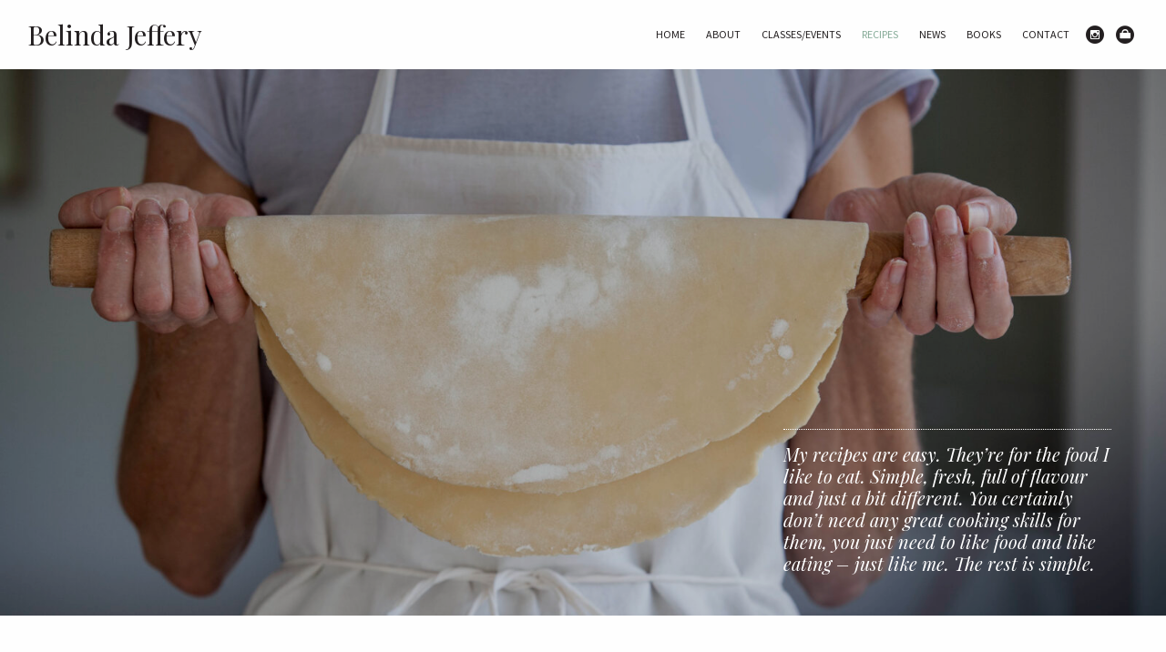

--- FILE ---
content_type: text/html; charset=UTF-8
request_url: https://belindajeffery.com.au/recipe/little-ricotta-cheesecakes-with-summer-fruits-and-raspberry-sauce/
body_size: 10895
content:
  
<!doctype html>
<html class="no-js" lang="en-US">
  <head>
    <meta http-equiv="X-UA-Compatible" content="IE=edge,chrome=1">
    <meta charset="UTF-8" />
    <title>Little Ricotta Cheesecakes With Summer Fruits And Raspberry Sauce &#8212; Belinda Jeffery</title>
    <meta name="description" content="Cookbooks, Recipes, Cooking Classes">
    <meta http-equiv="Content-Type" content="text/html; charset=UTF-8" />
    <meta name="viewport" content="width=device-width, initial-scale=1.0">
    <meta name='robots' content='index, follow, max-image-preview:large, max-snippet:-1, max-video-preview:-1' />
	<style>img:is([sizes="auto" i], [sizes^="auto," i]) { contain-intrinsic-size: 3000px 1500px }</style>
	
	<!-- This site is optimized with the Yoast SEO plugin v26.0 - https://yoast.com/wordpress/plugins/seo/ -->
	<link rel="canonical" href="https://belindajeffery.com.au/recipe/little-ricotta-cheesecakes-with-summer-fruits-and-raspberry-sauce/" />
	<meta property="og:locale" content="en_US" />
	<meta property="og:type" content="article" />
	<meta property="og:title" content="Little Ricotta Cheesecakes With Summer Fruits And Raspberry Sauce &#8212; Belinda Jeffery" />
	<meta property="og:description" content="These pretty little cheesecakes are my stand-by recipe in summer as they take very little time to make, they don’t need cooking (hooray in summer’s heat!) and they look and taste so light, fresh and beautiful. I wasn’t quite sure what to mould them in to shape them and ended up buying inexpensive plastic picnic [&hellip;]" />
	<meta property="og:url" content="https://belindajeffery.com.au/recipe/little-ricotta-cheesecakes-with-summer-fruits-and-raspberry-sauce/" />
	<meta property="og:site_name" content="Belinda Jeffery" />
	<meta property="article:modified_time" content="2017-03-27T00:16:28+00:00" />
	<meta property="og:image" content="https://belindajeffery.com.au/wp-content/uploads/2017/02/little-ricotta-cheesecakes.jpg" />
	<meta property="og:image:width" content="480" />
	<meta property="og:image:height" content="680" />
	<meta property="og:image:type" content="image/jpeg" />
	<meta name="twitter:card" content="summary_large_image" />
	<script type="application/ld+json" class="yoast-schema-graph">{"@context":"https://schema.org","@graph":[{"@type":"WebPage","@id":"https://belindajeffery.com.au/recipe/little-ricotta-cheesecakes-with-summer-fruits-and-raspberry-sauce/","url":"https://belindajeffery.com.au/recipe/little-ricotta-cheesecakes-with-summer-fruits-and-raspberry-sauce/","name":"Little Ricotta Cheesecakes With Summer Fruits And Raspberry Sauce &#8212; Belinda Jeffery","isPartOf":{"@id":"https://belindajeffery.com.au/#website"},"primaryImageOfPage":{"@id":"https://belindajeffery.com.au/recipe/little-ricotta-cheesecakes-with-summer-fruits-and-raspberry-sauce/#primaryimage"},"image":{"@id":"https://belindajeffery.com.au/recipe/little-ricotta-cheesecakes-with-summer-fruits-and-raspberry-sauce/#primaryimage"},"thumbnailUrl":"https://belindajeffery.com.au/wp-content/uploads/2017/02/little-ricotta-cheesecakes.jpg","datePublished":"2017-02-06T05:55:33+00:00","dateModified":"2017-03-27T00:16:28+00:00","breadcrumb":{"@id":"https://belindajeffery.com.au/recipe/little-ricotta-cheesecakes-with-summer-fruits-and-raspberry-sauce/#breadcrumb"},"inLanguage":"en-US","potentialAction":[{"@type":"ReadAction","target":["https://belindajeffery.com.au/recipe/little-ricotta-cheesecakes-with-summer-fruits-and-raspberry-sauce/"]}]},{"@type":"ImageObject","inLanguage":"en-US","@id":"https://belindajeffery.com.au/recipe/little-ricotta-cheesecakes-with-summer-fruits-and-raspberry-sauce/#primaryimage","url":"https://belindajeffery.com.au/wp-content/uploads/2017/02/little-ricotta-cheesecakes.jpg","contentUrl":"https://belindajeffery.com.au/wp-content/uploads/2017/02/little-ricotta-cheesecakes.jpg","width":480,"height":680},{"@type":"BreadcrumbList","@id":"https://belindajeffery.com.au/recipe/little-ricotta-cheesecakes-with-summer-fruits-and-raspberry-sauce/#breadcrumb","itemListElement":[{"@type":"ListItem","position":1,"name":"Home","item":"https://belindajeffery.com.au/"},{"@type":"ListItem","position":2,"name":"Recipes","item":"https://belindajeffery.com.au/recipe/"},{"@type":"ListItem","position":3,"name":"Little Ricotta Cheesecakes With Summer Fruits And Raspberry Sauce"}]},{"@type":"WebSite","@id":"https://belindajeffery.com.au/#website","url":"https://belindajeffery.com.au/","name":"Belinda Jeffery","description":"Cookbooks, Recipes, Cooking Classes","potentialAction":[{"@type":"SearchAction","target":{"@type":"EntryPoint","urlTemplate":"https://belindajeffery.com.au/?s={search_term_string}"},"query-input":{"@type":"PropertyValueSpecification","valueRequired":true,"valueName":"search_term_string"}}],"inLanguage":"en-US"}]}</script>
	<!-- / Yoast SEO plugin. -->


<link rel='dns-prefetch' href='//ajax.googleapis.com' />
<script type="text/javascript">
/* <![CDATA[ */
window._wpemojiSettings = {"baseUrl":"https:\/\/s.w.org\/images\/core\/emoji\/16.0.1\/72x72\/","ext":".png","svgUrl":"https:\/\/s.w.org\/images\/core\/emoji\/16.0.1\/svg\/","svgExt":".svg","source":{"concatemoji":"https:\/\/belindajeffery.com.au\/wp-includes\/js\/wp-emoji-release.min.js?ver=6.8.3"}};
/*! This file is auto-generated */
!function(s,n){var o,i,e;function c(e){try{var t={supportTests:e,timestamp:(new Date).valueOf()};sessionStorage.setItem(o,JSON.stringify(t))}catch(e){}}function p(e,t,n){e.clearRect(0,0,e.canvas.width,e.canvas.height),e.fillText(t,0,0);var t=new Uint32Array(e.getImageData(0,0,e.canvas.width,e.canvas.height).data),a=(e.clearRect(0,0,e.canvas.width,e.canvas.height),e.fillText(n,0,0),new Uint32Array(e.getImageData(0,0,e.canvas.width,e.canvas.height).data));return t.every(function(e,t){return e===a[t]})}function u(e,t){e.clearRect(0,0,e.canvas.width,e.canvas.height),e.fillText(t,0,0);for(var n=e.getImageData(16,16,1,1),a=0;a<n.data.length;a++)if(0!==n.data[a])return!1;return!0}function f(e,t,n,a){switch(t){case"flag":return n(e,"\ud83c\udff3\ufe0f\u200d\u26a7\ufe0f","\ud83c\udff3\ufe0f\u200b\u26a7\ufe0f")?!1:!n(e,"\ud83c\udde8\ud83c\uddf6","\ud83c\udde8\u200b\ud83c\uddf6")&&!n(e,"\ud83c\udff4\udb40\udc67\udb40\udc62\udb40\udc65\udb40\udc6e\udb40\udc67\udb40\udc7f","\ud83c\udff4\u200b\udb40\udc67\u200b\udb40\udc62\u200b\udb40\udc65\u200b\udb40\udc6e\u200b\udb40\udc67\u200b\udb40\udc7f");case"emoji":return!a(e,"\ud83e\udedf")}return!1}function g(e,t,n,a){var r="undefined"!=typeof WorkerGlobalScope&&self instanceof WorkerGlobalScope?new OffscreenCanvas(300,150):s.createElement("canvas"),o=r.getContext("2d",{willReadFrequently:!0}),i=(o.textBaseline="top",o.font="600 32px Arial",{});return e.forEach(function(e){i[e]=t(o,e,n,a)}),i}function t(e){var t=s.createElement("script");t.src=e,t.defer=!0,s.head.appendChild(t)}"undefined"!=typeof Promise&&(o="wpEmojiSettingsSupports",i=["flag","emoji"],n.supports={everything:!0,everythingExceptFlag:!0},e=new Promise(function(e){s.addEventListener("DOMContentLoaded",e,{once:!0})}),new Promise(function(t){var n=function(){try{var e=JSON.parse(sessionStorage.getItem(o));if("object"==typeof e&&"number"==typeof e.timestamp&&(new Date).valueOf()<e.timestamp+604800&&"object"==typeof e.supportTests)return e.supportTests}catch(e){}return null}();if(!n){if("undefined"!=typeof Worker&&"undefined"!=typeof OffscreenCanvas&&"undefined"!=typeof URL&&URL.createObjectURL&&"undefined"!=typeof Blob)try{var e="postMessage("+g.toString()+"("+[JSON.stringify(i),f.toString(),p.toString(),u.toString()].join(",")+"));",a=new Blob([e],{type:"text/javascript"}),r=new Worker(URL.createObjectURL(a),{name:"wpTestEmojiSupports"});return void(r.onmessage=function(e){c(n=e.data),r.terminate(),t(n)})}catch(e){}c(n=g(i,f,p,u))}t(n)}).then(function(e){for(var t in e)n.supports[t]=e[t],n.supports.everything=n.supports.everything&&n.supports[t],"flag"!==t&&(n.supports.everythingExceptFlag=n.supports.everythingExceptFlag&&n.supports[t]);n.supports.everythingExceptFlag=n.supports.everythingExceptFlag&&!n.supports.flag,n.DOMReady=!1,n.readyCallback=function(){n.DOMReady=!0}}).then(function(){return e}).then(function(){var e;n.supports.everything||(n.readyCallback(),(e=n.source||{}).concatemoji?t(e.concatemoji):e.wpemoji&&e.twemoji&&(t(e.twemoji),t(e.wpemoji)))}))}((window,document),window._wpemojiSettings);
/* ]]> */
</script>
<style id='wp-emoji-styles-inline-css' type='text/css'>

	img.wp-smiley, img.emoji {
		display: inline !important;
		border: none !important;
		box-shadow: none !important;
		height: 1em !important;
		width: 1em !important;
		margin: 0 0.07em !important;
		vertical-align: -0.1em !important;
		background: none !important;
		padding: 0 !important;
	}
</style>
<link rel='stylesheet' id='wp-block-library-css' href='https://belindajeffery.com.au/wp-includes/css/dist/block-library/style.min.css?ver=6.8.3' type='text/css' media='all' />
<style id='classic-theme-styles-inline-css' type='text/css'>
/*! This file is auto-generated */
.wp-block-button__link{color:#fff;background-color:#32373c;border-radius:9999px;box-shadow:none;text-decoration:none;padding:calc(.667em + 2px) calc(1.333em + 2px);font-size:1.125em}.wp-block-file__button{background:#32373c;color:#fff;text-decoration:none}
</style>
<style id='global-styles-inline-css' type='text/css'>
:root{--wp--preset--aspect-ratio--square: 1;--wp--preset--aspect-ratio--4-3: 4/3;--wp--preset--aspect-ratio--3-4: 3/4;--wp--preset--aspect-ratio--3-2: 3/2;--wp--preset--aspect-ratio--2-3: 2/3;--wp--preset--aspect-ratio--16-9: 16/9;--wp--preset--aspect-ratio--9-16: 9/16;--wp--preset--color--black: #000000;--wp--preset--color--cyan-bluish-gray: #abb8c3;--wp--preset--color--white: #ffffff;--wp--preset--color--pale-pink: #f78da7;--wp--preset--color--vivid-red: #cf2e2e;--wp--preset--color--luminous-vivid-orange: #ff6900;--wp--preset--color--luminous-vivid-amber: #fcb900;--wp--preset--color--light-green-cyan: #7bdcb5;--wp--preset--color--vivid-green-cyan: #00d084;--wp--preset--color--pale-cyan-blue: #8ed1fc;--wp--preset--color--vivid-cyan-blue: #0693e3;--wp--preset--color--vivid-purple: #9b51e0;--wp--preset--gradient--vivid-cyan-blue-to-vivid-purple: linear-gradient(135deg,rgba(6,147,227,1) 0%,rgb(155,81,224) 100%);--wp--preset--gradient--light-green-cyan-to-vivid-green-cyan: linear-gradient(135deg,rgb(122,220,180) 0%,rgb(0,208,130) 100%);--wp--preset--gradient--luminous-vivid-amber-to-luminous-vivid-orange: linear-gradient(135deg,rgba(252,185,0,1) 0%,rgba(255,105,0,1) 100%);--wp--preset--gradient--luminous-vivid-orange-to-vivid-red: linear-gradient(135deg,rgba(255,105,0,1) 0%,rgb(207,46,46) 100%);--wp--preset--gradient--very-light-gray-to-cyan-bluish-gray: linear-gradient(135deg,rgb(238,238,238) 0%,rgb(169,184,195) 100%);--wp--preset--gradient--cool-to-warm-spectrum: linear-gradient(135deg,rgb(74,234,220) 0%,rgb(151,120,209) 20%,rgb(207,42,186) 40%,rgb(238,44,130) 60%,rgb(251,105,98) 80%,rgb(254,248,76) 100%);--wp--preset--gradient--blush-light-purple: linear-gradient(135deg,rgb(255,206,236) 0%,rgb(152,150,240) 100%);--wp--preset--gradient--blush-bordeaux: linear-gradient(135deg,rgb(254,205,165) 0%,rgb(254,45,45) 50%,rgb(107,0,62) 100%);--wp--preset--gradient--luminous-dusk: linear-gradient(135deg,rgb(255,203,112) 0%,rgb(199,81,192) 50%,rgb(65,88,208) 100%);--wp--preset--gradient--pale-ocean: linear-gradient(135deg,rgb(255,245,203) 0%,rgb(182,227,212) 50%,rgb(51,167,181) 100%);--wp--preset--gradient--electric-grass: linear-gradient(135deg,rgb(202,248,128) 0%,rgb(113,206,126) 100%);--wp--preset--gradient--midnight: linear-gradient(135deg,rgb(2,3,129) 0%,rgb(40,116,252) 100%);--wp--preset--font-size--small: 13px;--wp--preset--font-size--medium: 20px;--wp--preset--font-size--large: 36px;--wp--preset--font-size--x-large: 42px;--wp--preset--spacing--20: 0.44rem;--wp--preset--spacing--30: 0.67rem;--wp--preset--spacing--40: 1rem;--wp--preset--spacing--50: 1.5rem;--wp--preset--spacing--60: 2.25rem;--wp--preset--spacing--70: 3.38rem;--wp--preset--spacing--80: 5.06rem;--wp--preset--shadow--natural: 6px 6px 9px rgba(0, 0, 0, 0.2);--wp--preset--shadow--deep: 12px 12px 50px rgba(0, 0, 0, 0.4);--wp--preset--shadow--sharp: 6px 6px 0px rgba(0, 0, 0, 0.2);--wp--preset--shadow--outlined: 6px 6px 0px -3px rgba(255, 255, 255, 1), 6px 6px rgba(0, 0, 0, 1);--wp--preset--shadow--crisp: 6px 6px 0px rgba(0, 0, 0, 1);}:where(.is-layout-flex){gap: 0.5em;}:where(.is-layout-grid){gap: 0.5em;}body .is-layout-flex{display: flex;}.is-layout-flex{flex-wrap: wrap;align-items: center;}.is-layout-flex > :is(*, div){margin: 0;}body .is-layout-grid{display: grid;}.is-layout-grid > :is(*, div){margin: 0;}:where(.wp-block-columns.is-layout-flex){gap: 2em;}:where(.wp-block-columns.is-layout-grid){gap: 2em;}:where(.wp-block-post-template.is-layout-flex){gap: 1.25em;}:where(.wp-block-post-template.is-layout-grid){gap: 1.25em;}.has-black-color{color: var(--wp--preset--color--black) !important;}.has-cyan-bluish-gray-color{color: var(--wp--preset--color--cyan-bluish-gray) !important;}.has-white-color{color: var(--wp--preset--color--white) !important;}.has-pale-pink-color{color: var(--wp--preset--color--pale-pink) !important;}.has-vivid-red-color{color: var(--wp--preset--color--vivid-red) !important;}.has-luminous-vivid-orange-color{color: var(--wp--preset--color--luminous-vivid-orange) !important;}.has-luminous-vivid-amber-color{color: var(--wp--preset--color--luminous-vivid-amber) !important;}.has-light-green-cyan-color{color: var(--wp--preset--color--light-green-cyan) !important;}.has-vivid-green-cyan-color{color: var(--wp--preset--color--vivid-green-cyan) !important;}.has-pale-cyan-blue-color{color: var(--wp--preset--color--pale-cyan-blue) !important;}.has-vivid-cyan-blue-color{color: var(--wp--preset--color--vivid-cyan-blue) !important;}.has-vivid-purple-color{color: var(--wp--preset--color--vivid-purple) !important;}.has-black-background-color{background-color: var(--wp--preset--color--black) !important;}.has-cyan-bluish-gray-background-color{background-color: var(--wp--preset--color--cyan-bluish-gray) !important;}.has-white-background-color{background-color: var(--wp--preset--color--white) !important;}.has-pale-pink-background-color{background-color: var(--wp--preset--color--pale-pink) !important;}.has-vivid-red-background-color{background-color: var(--wp--preset--color--vivid-red) !important;}.has-luminous-vivid-orange-background-color{background-color: var(--wp--preset--color--luminous-vivid-orange) !important;}.has-luminous-vivid-amber-background-color{background-color: var(--wp--preset--color--luminous-vivid-amber) !important;}.has-light-green-cyan-background-color{background-color: var(--wp--preset--color--light-green-cyan) !important;}.has-vivid-green-cyan-background-color{background-color: var(--wp--preset--color--vivid-green-cyan) !important;}.has-pale-cyan-blue-background-color{background-color: var(--wp--preset--color--pale-cyan-blue) !important;}.has-vivid-cyan-blue-background-color{background-color: var(--wp--preset--color--vivid-cyan-blue) !important;}.has-vivid-purple-background-color{background-color: var(--wp--preset--color--vivid-purple) !important;}.has-black-border-color{border-color: var(--wp--preset--color--black) !important;}.has-cyan-bluish-gray-border-color{border-color: var(--wp--preset--color--cyan-bluish-gray) !important;}.has-white-border-color{border-color: var(--wp--preset--color--white) !important;}.has-pale-pink-border-color{border-color: var(--wp--preset--color--pale-pink) !important;}.has-vivid-red-border-color{border-color: var(--wp--preset--color--vivid-red) !important;}.has-luminous-vivid-orange-border-color{border-color: var(--wp--preset--color--luminous-vivid-orange) !important;}.has-luminous-vivid-amber-border-color{border-color: var(--wp--preset--color--luminous-vivid-amber) !important;}.has-light-green-cyan-border-color{border-color: var(--wp--preset--color--light-green-cyan) !important;}.has-vivid-green-cyan-border-color{border-color: var(--wp--preset--color--vivid-green-cyan) !important;}.has-pale-cyan-blue-border-color{border-color: var(--wp--preset--color--pale-cyan-blue) !important;}.has-vivid-cyan-blue-border-color{border-color: var(--wp--preset--color--vivid-cyan-blue) !important;}.has-vivid-purple-border-color{border-color: var(--wp--preset--color--vivid-purple) !important;}.has-vivid-cyan-blue-to-vivid-purple-gradient-background{background: var(--wp--preset--gradient--vivid-cyan-blue-to-vivid-purple) !important;}.has-light-green-cyan-to-vivid-green-cyan-gradient-background{background: var(--wp--preset--gradient--light-green-cyan-to-vivid-green-cyan) !important;}.has-luminous-vivid-amber-to-luminous-vivid-orange-gradient-background{background: var(--wp--preset--gradient--luminous-vivid-amber-to-luminous-vivid-orange) !important;}.has-luminous-vivid-orange-to-vivid-red-gradient-background{background: var(--wp--preset--gradient--luminous-vivid-orange-to-vivid-red) !important;}.has-very-light-gray-to-cyan-bluish-gray-gradient-background{background: var(--wp--preset--gradient--very-light-gray-to-cyan-bluish-gray) !important;}.has-cool-to-warm-spectrum-gradient-background{background: var(--wp--preset--gradient--cool-to-warm-spectrum) !important;}.has-blush-light-purple-gradient-background{background: var(--wp--preset--gradient--blush-light-purple) !important;}.has-blush-bordeaux-gradient-background{background: var(--wp--preset--gradient--blush-bordeaux) !important;}.has-luminous-dusk-gradient-background{background: var(--wp--preset--gradient--luminous-dusk) !important;}.has-pale-ocean-gradient-background{background: var(--wp--preset--gradient--pale-ocean) !important;}.has-electric-grass-gradient-background{background: var(--wp--preset--gradient--electric-grass) !important;}.has-midnight-gradient-background{background: var(--wp--preset--gradient--midnight) !important;}.has-small-font-size{font-size: var(--wp--preset--font-size--small) !important;}.has-medium-font-size{font-size: var(--wp--preset--font-size--medium) !important;}.has-large-font-size{font-size: var(--wp--preset--font-size--large) !important;}.has-x-large-font-size{font-size: var(--wp--preset--font-size--x-large) !important;}
:where(.wp-block-post-template.is-layout-flex){gap: 1.25em;}:where(.wp-block-post-template.is-layout-grid){gap: 1.25em;}
:where(.wp-block-columns.is-layout-flex){gap: 2em;}:where(.wp-block-columns.is-layout-grid){gap: 2em;}
:root :where(.wp-block-pullquote){font-size: 1.5em;line-height: 1.6;}
</style>
<link rel='stylesheet' id='woocommerce-layout-css' href='https://belindajeffery.com.au/wp-content/plugins/woocommerce/assets/css/woocommerce-layout.css?ver=10.2.3' type='text/css' media='all' />
<link rel='stylesheet' id='woocommerce-smallscreen-css' href='https://belindajeffery.com.au/wp-content/plugins/woocommerce/assets/css/woocommerce-smallscreen.css?ver=10.2.3' type='text/css' media='only screen and (max-width: 768px)' />
<style id='woocommerce-inline-inline-css' type='text/css'>
.woocommerce form .form-row .required { visibility: visible; }
</style>
<link rel='stylesheet' id='brands-styles-css' href='https://belindajeffery.com.au/wp-content/plugins/woocommerce/assets/css/brands.css?ver=10.2.3' type='text/css' media='all' />
<link rel='stylesheet' id='humming_css-css' href='https://belindajeffery.com.au/wp-content/themes/belinda-jeffery/assets/css/main.min.css?f479eea889d3fd2108556e8ef32d8f30' type='text/css' media='all' />
<script type="text/javascript" src="//ajax.googleapis.com/ajax/libs/jquery/1.11.1/jquery.min.js" id="jquery-js"></script>
<script>window.jQuery || document.write('<script src="https://belindajeffery.com.au/wp-content/themes/belinda-jeffery/assets/vendor/jquery/dist/jquery.min.js?1.11.1"><\/script>')</script>
<script type="text/javascript" src="https://belindajeffery.com.au/wp-content/plugins/woocommerce/assets/js/jquery-blockui/jquery.blockUI.min.js?ver=2.7.0-wc.10.2.3" id="jquery-blockui-js" defer="defer" data-wp-strategy="defer"></script>
<script type="text/javascript" src="https://belindajeffery.com.au/wp-content/plugins/woocommerce/assets/js/js-cookie/js.cookie.min.js?ver=2.1.4-wc.10.2.3" id="js-cookie-js" defer="defer" data-wp-strategy="defer"></script>
<script type="text/javascript" id="woocommerce-js-extra">
/* <![CDATA[ */
var woocommerce_params = {"ajax_url":"\/wp-admin\/admin-ajax.php","wc_ajax_url":"\/?wc-ajax=%%endpoint%%","i18n_password_show":"Show password","i18n_password_hide":"Hide password"};
/* ]]> */
</script>
<script type="text/javascript" src="https://belindajeffery.com.au/wp-content/plugins/woocommerce/assets/js/frontend/woocommerce.min.js?ver=10.2.3" id="woocommerce-js" defer="defer" data-wp-strategy="defer"></script>
<link rel="https://api.w.org/" href="https://belindajeffery.com.au/wp-json/" /><link rel="EditURI" type="application/rsd+xml" title="RSD" href="https://belindajeffery.com.au/xmlrpc.php?rsd" />
<meta name="generator" content="WordPress 6.8.3" />
<meta name="generator" content="WooCommerce 10.2.3" />
<link rel='shortlink' href='https://belindajeffery.com.au/?p=260' />
<link rel="alternate" title="oEmbed (JSON)" type="application/json+oembed" href="https://belindajeffery.com.au/wp-json/oembed/1.0/embed?url=https%3A%2F%2Fbelindajeffery.com.au%2Frecipe%2Flittle-ricotta-cheesecakes-with-summer-fruits-and-raspberry-sauce%2F" />
<link rel="alternate" title="oEmbed (XML)" type="text/xml+oembed" href="https://belindajeffery.com.au/wp-json/oembed/1.0/embed?url=https%3A%2F%2Fbelindajeffery.com.au%2Frecipe%2Flittle-ricotta-cheesecakes-with-summer-fruits-and-raspberry-sauce%2F&#038;format=xml" />
	<noscript><style>.woocommerce-product-gallery{ opacity: 1 !important; }</style></noscript>
	<style type="text/css">.recentcomments a{display:inline !important;padding:0 !important;margin:0 !important;}</style>
    <link href="https://fonts.googleapis.com/css?family=Playfair+Display:400,400i|Source+Sans+Pro:400,600" rel="stylesheet">
  </head>
  <body class="wp-singular recipe-template-default single single-recipe postid-260 wp-theme-belinda-jeffery theme-belinda-jeffery woocommerce-no-js little-ricotta-cheesecakes-with-summer-fruits-and-raspberry-sauce" data-template="base.twig">
        <header class="header header--fixed">
  <div class="header__masthead">
    <h1 class="header__logo">
      <a href="https://belindajeffery.com.au">
        Belinda Jeffery
      </a>
    </h1>
    <button class="header__nav-trigger" type="button" data-toggle="collapse" data-target="nav">
      <span class="burger"></span>
      <span class="show-for-sr">Toggle menu</span>
    </button>

    <a href="https://belindajeffery.com.au/cart/" class="icon-cart header__masthead__cart-link"></a>
  </div>
  <nav class="header-nav row" id="navMain">
    <ul class="header-nav__menu" role="menubar">
                <li class="menu-item " role="menuitem">
        <a href="https://belindajeffery.com.au/">Home</a>
      </li>
                      <li class="menu-item " role="menuitem">
        <a href="https://belindajeffery.com.au/home/about/">About</a>
      </li>
                      <li class="menu-item " role="menuitem">
        <a href="https://belindajeffery.com.au/events/">Classes/Events</a>
      </li>
                      <li class="menu-item active" role="menuitem">
        <a href="https://belindajeffery.com.au/recipes/">Recipes</a>
      </li>
                      <li class="menu-item " role="menuitem">
        <a href="https://www.instagram.com/belindajefferyfood/">News</a>
      </li>
                      <li class="menu-item " role="menuitem">
        <a href="https://belindajeffery.com.au/home/books/">Books</a>
      </li>
                      <li class="menu-item " role="menuitem">
        <a href="https://belindajeffery.com.au/home/contact/">Contact</a>
      </li>
          
          <li class="menu-icons show-for-large">
        <a target="_blank" href="https://instagram.com/belindajefferyfood" class="icon-instagram"></a>
      </li>
          <li class="menu-icons show-for-large">
        <a href="https://belindajeffery.com.au/cart/" class="icon-cart"></a>
      </li>
    </ul>
  </nav>
</header>    
    <article class="article article--recipe">
  

<div class="banner banner--recipes js-lazy-load-image" data-src="https://belindajeffery.com.au/wp-content/uploads/2016/10/Image_0607-1600x0-c-default.jpg">
  <div class="row">
    <div class="banner__caption">
      <p>My recipes are easy. They’re for the food I like to eat. Simple, fresh, full of flavour and just a bit different. You certainly don’t need any great cooking skills for them, you just need to like food and like eating – just like me. The rest is simple.</p>

    </div>
  </div>
</div>

  <div class="row article__content">
    <div class="columns medium-3">
      <a class="back-link" onclick="window.history.go(-1)">Back to recipes</a>
    </div>
    <div class="columns medium-9" id="recipe">
              <p><img class="no-print" src="https://belindajeffery.com.au/wp-content/uploads/2017/02/little-ricotta-cheesecakes-1000x1000-c-center.jpg" alt=""></p>
            <h2 class="article__title">Little Ricotta Cheesecakes With Summer Fruits And Raspberry Sauce</h2>
      <ul class="share no-print">
  <li class="share__icon">
    <a href="" class="icon-print">
      <span class="show-for-sr">Print</span>
    </a>
  </li>
  <li class="share__icon">
    <a target="_blank" href="//www.facebook.com/sharer/sharer.php?u=https://belindajeffery.com.au/recipe/little-ricotta-cheesecakes-with-summer-fruits-and-raspberry-sauce/" class="icon-facebook"><span class="show-for-sr">Share on Facebook</span></a>
  </li>
  <li class="share__icon">
    <a data-pin-do="buttonPin" href="https://www.pinterest.com/pin/create/button/?url=https%3A%2F%2Fbelindajeffery.com.au%2Frecipe%2Flittle-ricotta-cheesecakes-with-summer-fruits-and-raspberry-sauce%2F&amp;media=https%3A%2F%2Fbelindajeffery.com.au%2Fwp-content%2Fuploads%2F2017%2F02%2Flittle-ricotta-cheesecakes.jpg&amp;description=Little%20Ricotta%20Cheesecakes%20With%20Summer%20Fruits%20And%20Raspberry%20Sauce" data-pin-custom="true" class="icon-pinterest"><span class="show-for-sr">Share on Pinterest</span></a>
  </li>
  <li class="share__icon">
    <a class="icon-email" href="mailto:?subject=Little%20Ricotta%20Cheesecakes%20With%20Summer%20Fruits%20And%20Raspberry%20Sauce&amp;body=https%3A%2F%2Fbelindajeffery.com.au%2Frecipe%2Flittle-ricotta-cheesecakes-with-summer-fruits-and-raspberry-sauce%2F">
      <span class="show-for-sr">Email this recipe</span>
    </a>
  </li>
</ul>      <div class="article__body rte">
        <p>These pretty little cheesecakes are my stand-by recipe in summer as they take very little time to make, they don’t need cooking (hooray in summer’s heat!) and they look and taste so light, fresh and beautiful. I wasn’t quite sure what to mould them in to shape them and ended up buying inexpensive plastic picnic tumblers which I cut around the middle just over half way down, and then used the tops (so I had two open ends) to mould the cheesecakes. You will also need some clean muslin to line the moulds</p>
<p>Although I’ve served these with berries, lychees and peaches, as you can imagine they go beautifully with all sorts of fruits – mango, yellow peaches and passionfruit are wonderful, as are poached cherries. By the way, the raspberry sauce isn’t vital, but if you have the time to prepare it, it does make the cheesecakes extra-special.</p>
<div class="ingredients-list"><ul>
<li>
<h3><strong>Serves 6.</strong></h3>
</li>
</ul>
<p>&nbsp;</p>
<ul>
<li>300g crème fraiche or sour cream</li>
<li>60g caster sugar</li>
<li>2 packed tablespoons finely grated lemon (or mandarin) zest</li>
<li>120g cream cheese, in chunks, at cool room temperature</li>
<li>360g firm, dry-ish ricotta (not the creamed ricotta that is sold in small tubs), broken up</li>
<li>1 1/2 teaspoons vanilla extract</li>
<li>2 just-ripe white or yellow peaches</li>
<li>18 lychees, peeled and stones removed</li>
<li>About 300g berries (I used raspberries, blackberries and red currants in the photograph), to serve</li>
<li>Raspberry sauce, to serve, optional (recipe follows)</li>
</ul>
<p>&nbsp;</p>
<ul>
<li>
<h3>Raspberry sauce</h3>
<p>&nbsp;</li>
<li>80g castor sugar</li>
<li>1/2 cup (120 ml) cool water</li>
<li>225g raspberries (fresh or frozen)</li>
</ul>
</div>
<p class="no-indent">Put the crème fraiche (or sour cream), sugar and lemon zest into a small saucepan over low heat. Stir to dissolve the sugar then heat the mixture gently until it’s hot but not boiling. Turn off the heat, cover the pan and leave the mixture to infuse. Once it’s cool, transfer it to a container, cover it tightly, and chill it in the fridge. (If you have the time, you can leave this overnight – the flavour only gets better if you do.)</p>
<p>Once the lemon cream is cool, pour it through a fine sieve into a bowl, pushing down on the zest with the back of a spoon to extract as much cream as possible. (If you’ve left the mixture overnight it will be quite thick, however if you work it with the spoon it will go through the sieve easily.) Cover the bowl and pop the cream back into the fridge until you need it.</p>
<p>Put a wire rack on a flat plate and sit 6 ring moulds on top. (If you’ve made the moulds from plastic cups, one end will be slightly smaller than the other – sit this end on the rack so the moulds widen towards the top.)</p>
<p>Cut 6 x 20cm (roughly) squares of muslin. Rinse the squares under cold water then squeeze out the excess. Use the squares to line the moulds as best you can, leaving an overhang all around. Don’t worry that the muslin doesn’t stick to the moulds much; the cheesecake mixture will weigh it down eventually.</p>
<p>Puree the cream cheese, ricotta and vanilla in a food processor, stopping and scraping down the sides occasionally, until the mixture is as smooth as possible. You’ll find this will take a while as the ricotta is quite grainy. When it’s ready, scrape the mixture into a large bowl.</p>
<p>Now, gently whip the chilled lemon cream until it forms soft peaks. Mix a little into the ricotta mixture to loosen it, then gently fold in the rest.</p>
<p>Divide the ricotta mixture evenly between the moulds, then draw up the muslin overhang and twist it tightly (you can tie it with twine if you like) to help compress the cheesecakes. Cover the whole lot with plastic film, then sit the plate in the fridge and leave the cheesecakes to firm up overnight – just a little moisture will come out of them as they sit. At this stage, make the raspberry sauce (recipe follows) and chill it until you need it.</p>
<p>I usually take the cheesecakes out of the fridge 20 minutes or so before serving them to warm them up just a bit so the texture is lighter. And while they’re warming up, I get the fruit ready.</p>
<p>When you’re ready to serve the cheesecakes, open out the muslin, slide a wide palette knife under each one and invert them onto serving plates – they’re quite hardy at this stage so they’re easy to handle. Carefully lift off the moulds and muslin then top them with the fruit, letting it tumble down onto the plate. Serve them straight away with a jug of raspberry sauce.</p>
<p class="ingredient"><strong>Raspberry sauce</strong></p>
<p class="no-indent">For the sauce, make a syrup from the sugar and water by putting them into a small saucepan over high heat. Stir until the sugar dissolves, then stop stirring and bring the mixture to the boil. Reduce the heat a little so the syrup bubbles steadily, then leave it to cook for 4 minutes. Remove it from the heat, let it cool in the saucepan, then pour it into a container, seal it tightly, and chill it.</p>
<p>Once it’s cold, pour the syrup into a blender along with the raspberries and puree them together (or if you have one, use a stick blender to puree the two together). Now comes about the only bit of hard work in this recipe, and that’s straining the puree to remove the seeds (I know this sounds a bit of a pain, however I hate getting seeds stuck in my teeth, so I always do it – at least it gives your arm a good work-out!). Sit a fine sieve over a bowl and pour the puree into it, work the mixture with the back of a spoon to extract as much of the pulp and liquid as possible – remember to scrape the bottom of the sieve as a surprising amount of puree can stick to it. When it’s done, scrape the puree into a small container, cover it tightly and store it in the fridge (you can make this a few days ahead of time if you like).</p>

      </div>
    </div>
  </div>
</article>

    

    <footer class="footer">
      <a class="footer__instagram-link" target="_blank" href="https://instagram.com/belindajefferyfood"><span class="icon-instagram"></span> <span>Belinda’s Instagram</span></a>

<div class="footer__wrap">
  <div class="row">
    <div class="columns footer__content">
      <p>Photography on this website by &copy; Rodney Weidland</p>
      <p>&copy; Belinda Jeffery 2026</p>
      <p>Site design by <a href="http://evi-o.studio/" target="_blank">Evi O Studio</a></p>
    </div>
  </div>
</div>    </footer>
    
    <script type="speculationrules">
{"prefetch":[{"source":"document","where":{"and":[{"href_matches":"\/*"},{"not":{"href_matches":["\/wp-*.php","\/wp-admin\/*","\/wp-content\/uploads\/*","\/wp-content\/*","\/wp-content\/plugins\/*","\/wp-content\/themes\/belinda-jeffery\/*","\/*\\?(.+)"]}},{"not":{"selector_matches":"a[rel~=\"nofollow\"]"}},{"not":{"selector_matches":".no-prefetch, .no-prefetch a"}}]},"eagerness":"conservative"}]}
</script>
	<script type='text/javascript'>
		(function () {
			var c = document.body.className;
			c = c.replace(/woocommerce-no-js/, 'woocommerce-js');
			document.body.className = c;
		})();
	</script>
	<link rel='stylesheet' id='wc-stripe-blocks-checkout-style-css' href='https://belindajeffery.com.au/wp-content/plugins/woocommerce-gateway-stripe/build/upe-blocks.css?ver=732a8420c4f4de76973a2d162a314ed5' type='text/css' media='all' />
<link rel='stylesheet' id='wc-blocks-style-css' href='https://belindajeffery.com.au/wp-content/plugins/woocommerce/assets/client/blocks/wc-blocks.css?ver=wc-10.2.3' type='text/css' media='all' />
<script type="text/javascript" src="https://belindajeffery.com.au/wp-content/plugins/woocommerce/assets/js/sourcebuster/sourcebuster.min.js?ver=10.2.3" id="sourcebuster-js-js"></script>
<script type="text/javascript" id="wc-order-attribution-js-extra">
/* <![CDATA[ */
var wc_order_attribution = {"params":{"lifetime":1.0000000000000001e-5,"session":30,"base64":false,"ajaxurl":"https:\/\/belindajeffery.com.au\/wp-admin\/admin-ajax.php","prefix":"wc_order_attribution_","allowTracking":true},"fields":{"source_type":"current.typ","referrer":"current_add.rf","utm_campaign":"current.cmp","utm_source":"current.src","utm_medium":"current.mdm","utm_content":"current.cnt","utm_id":"current.id","utm_term":"current.trm","utm_source_platform":"current.plt","utm_creative_format":"current.fmt","utm_marketing_tactic":"current.tct","session_entry":"current_add.ep","session_start_time":"current_add.fd","session_pages":"session.pgs","session_count":"udata.vst","user_agent":"udata.uag"}};
/* ]]> */
</script>
<script type="text/javascript" src="https://belindajeffery.com.au/wp-content/plugins/woocommerce/assets/js/frontend/order-attribution.min.js?ver=10.2.3" id="wc-order-attribution-js"></script>
<script type="text/javascript" src="https://belindajeffery.com.au/wp-content/themes/belinda-jeffery/assets/js/vendor/modernizr.min.js" id="modernizr-js"></script>
<script type="text/javascript" src="https://belindajeffery.com.au/wp-content/themes/belinda-jeffery/assets/js/build/app.min.js?292881d907d1dbd53fa9fbf62bb9b27f" id="humming_js-js"></script>

  </body>
</html>

--- FILE ---
content_type: text/css
request_url: https://belindajeffery.com.au/wp-content/themes/belinda-jeffery/assets/css/main.min.css?f479eea889d3fd2108556e8ef32d8f30
body_size: 12005
content:
.slick-slider{position:relative;display:block;box-sizing:border-box;-webkit-touch-callout:none;-webkit-user-select:none;-khtml-user-select:none;-moz-user-select:none;-ms-user-select:none;user-select:none;-ms-touch-action:pan-y;touch-action:pan-y;-webkit-tap-highlight-color:transparent}.slick-list{position:relative;overflow:hidden;display:block;margin:0;padding:0}.slick-list:focus{outline:none}.slick-list.dragging{cursor:pointer;cursor:hand}.slick-slider .slick-track,.slick-slider .slick-list{-ms-transform:translate3d(0,0,0);transform:translate3d(0,0,0)}.slick-track{position:relative;left:0;top:0;display:block;margin-left:auto;margin-right:auto}.slick-track:before,.slick-track:after{content:"";display:table}.slick-track:after{clear:both}.slick-loading .slick-track{visibility:hidden}.slick-slide{float:left;height:100%;min-height:1px;display:none}[dir=rtl] .slick-slide{float:right}.slick-slide img{display:block}.slick-slide.slick-loading img{display:none}.slick-slide.dragging img{pointer-events:none}.slick-initialized .slick-slide{display:block}.slick-loading .slick-slide{visibility:hidden}.slick-vertical .slick-slide{display:block;height:auto;border:1px solid transparent}.slick-arrow.slick-hidden{display:none}/*! normalize-scss | MIT/GPLv2 License | bit.ly/normalize-scss */html{font-family:sans-serif;line-height:1.15;-ms-text-size-adjust:100%;-webkit-text-size-adjust:100%}body{margin:0}article,aside,footer,header,nav,section{display:block}h1{font-size:2em;margin:.67em 0}figcaption,figure{display:block}figure{margin:1em 40px}hr{box-sizing:content-box;height:0;overflow:visible}main{display:block}pre{font-family:monospace,monospace;font-size:1em}a{background-color:transparent;-webkit-text-decoration-skip:objects}a:active,a:hover{outline-width:0}abbr[title]{border-bottom:none;text-decoration:underline;text-decoration:underline dotted}b,strong{font-weight:inherit}b,strong{font-weight:bolder}code,kbd,samp{font-family:monospace,monospace;font-size:1em}dfn{font-style:italic}mark{background-color:#ff0;color:#000}small{font-size:80%}sub,sup{font-size:75%;line-height:0;position:relative;vertical-align:baseline}sub{bottom:-.25em}sup{top:-.5em}audio,video{display:inline-block}audio:not([controls]){display:none;height:0}img{border-style:none}svg:not(:root){overflow:hidden}button,input,optgroup,select,textarea{font-family:sans-serif;font-size:100%;line-height:1.15;margin:0}button{overflow:visible}button,select{text-transform:none}button,html [type=button],[type=reset],[type=submit]{-webkit-appearance:button}button::-moz-focus-inner,[type=button]::-moz-focus-inner,[type=reset]::-moz-focus-inner,[type=submit]::-moz-focus-inner{border-style:none;padding:0}button:-moz-focusring,[type=button]:-moz-focusring,[type=reset]:-moz-focusring,[type=submit]:-moz-focusring{outline:1px dotted ButtonText}input{overflow:visible}[type=checkbox],[type=radio]{box-sizing:border-box;padding:0}[type=number]::-webkit-inner-spin-button,[type=number]::-webkit-outer-spin-button{height:auto}[type=search]{-webkit-appearance:textfield;outline-offset:-2px}[type=search]::-webkit-search-cancel-button,[type=search]::-webkit-search-decoration{-webkit-appearance:none}::-webkit-file-upload-button{-webkit-appearance:button;font:inherit}fieldset{border:1px solid silver;margin:0 2px;padding:.35em .625em .75em}legend{box-sizing:border-box;display:table;max-width:100%;padding:0;color:inherit;white-space:normal}progress{display:inline-block;vertical-align:baseline}textarea{overflow:auto}details{display:block}summary{display:list-item}menu{display:block}canvas{display:inline-block}template{display:none}[hidden]{display:none}.foundation-mq{font-family:"small=0em&medium=40em&large=64em&xlarge=75em&xxlarge=90em"}html{box-sizing:border-box;font-size:87.5%}*,*::before,*::after{box-sizing:inherit}body{margin:0;padding:0;background:#fefefe;font-family:Playfair Display,Georiga,Times New Roman,Times,serif;font-weight:400;line-height:1.5714285714;color:#231f20;-webkit-font-smoothing:antialiased;-moz-osx-font-smoothing:grayscale}img{display:inline-block;vertical-align:middle;max-width:100%;height:auto;-ms-interpolation-mode:bicubic}textarea{height:auto;min-height:50px;border-radius:0}select{box-sizing:border-box;width:100%;border-radius:0}.map_canvas img,.map_canvas embed,.map_canvas object,.mqa-display img,.mqa-display embed,.mqa-display object{max-width:none!important}button{padding:0;-webkit-appearance:none;-moz-appearance:none;appearance:none;border:0;border-radius:0;background:transparent;line-height:1;cursor:auto}[data-whatinput=mouse] button{outline:0}pre{overflow:auto}button,input,optgroup,select,textarea{font-family:inherit}.is-visible{display:block!important}.is-hidden{display:none!important}.row{max-width:85.7142857143rem;margin-right:auto;margin-left:auto}.row::before,.row::after{display:table;content:' '}.row::after{clear:both}.row.collapse>.column,.row.collapse>.columns{padding-right:0;padding-left:0}.row .row{margin-right:-1.4285714286rem;margin-left:-1.4285714286rem}@media print,screen and (min-width:40em){.row .row{margin-right:-1.4285714286rem;margin-left:-1.4285714286rem}}@media print,screen and (min-width:64em){.row .row{margin-right:-1.4285714286rem;margin-left:-1.4285714286rem}}.row .row.collapse{margin-right:0;margin-left:0}.row.expanded{max-width:none}.row.expanded .row{margin-right:auto;margin-left:auto}.row:not(.expanded) .row{max-width:none}.column,.columns{width:100%;float:left;padding-right:1.4285714286rem;padding-left:1.4285714286rem}.column:last-child:not(:first-child),.columns:last-child:not(:first-child){float:right}.column.end:last-child:last-child,.end.columns:last-child:last-child{float:left}.column.row.row,.row.row.columns{float:none}.row .column.row.row,.row .row.row.columns{margin-right:0;margin-left:0;padding-right:0;padding-left:0}.small-1{width:8.3333333333%}.small-push-1{position:relative;left:8.3333333333%}.small-pull-1{position:relative;left:-8.3333333333%}.small-offset-0{margin-left:0}.small-2{width:16.6666666667%}.small-push-2{position:relative;left:16.6666666667%}.small-pull-2{position:relative;left:-16.6666666667%}.small-offset-1{margin-left:8.3333333333%}.small-3{width:25%}.small-push-3{position:relative;left:25%}.small-pull-3{position:relative;left:-25%}.small-offset-2{margin-left:16.6666666667%}.small-4{width:33.3333333333%}.small-push-4{position:relative;left:33.3333333333%}.small-pull-4{position:relative;left:-33.3333333333%}.small-offset-3{margin-left:25%}.small-5{width:41.6666666667%}.small-push-5{position:relative;left:41.6666666667%}.small-pull-5{position:relative;left:-41.6666666667%}.small-offset-4{margin-left:33.3333333333%}.small-6{width:50%}.small-push-6{position:relative;left:50%}.small-pull-6{position:relative;left:-50%}.small-offset-5{margin-left:41.6666666667%}.small-7{width:58.3333333333%}.small-push-7{position:relative;left:58.3333333333%}.small-pull-7{position:relative;left:-58.3333333333%}.small-offset-6{margin-left:50%}.small-8{width:66.6666666667%}.small-push-8{position:relative;left:66.6666666667%}.small-pull-8{position:relative;left:-66.6666666667%}.small-offset-7{margin-left:58.3333333333%}.small-9{width:75%}.small-push-9{position:relative;left:75%}.small-pull-9{position:relative;left:-75%}.small-offset-8{margin-left:66.6666666667%}.small-10{width:83.3333333333%}.small-push-10{position:relative;left:83.3333333333%}.small-pull-10{position:relative;left:-83.3333333333%}.small-offset-9{margin-left:75%}.small-11{width:91.6666666667%}.small-push-11{position:relative;left:91.6666666667%}.small-pull-11{position:relative;left:-91.6666666667%}.small-offset-10{margin-left:83.3333333333%}.small-12{width:100%}.small-offset-11{margin-left:91.6666666667%}.small-up-1>.column,.small-up-1>.columns{float:left;width:100%}.small-up-1>.column:nth-of-type(1n),.small-up-1>.columns:nth-of-type(1n){clear:none}.small-up-1>.column:nth-of-type(1n+1),.small-up-1>.columns:nth-of-type(1n+1){clear:both}.small-up-1>.column:last-child,.small-up-1>.columns:last-child{float:left}.small-up-2>.column,.small-up-2>.columns{float:left;width:50%}.small-up-2>.column:nth-of-type(1n),.small-up-2>.columns:nth-of-type(1n){clear:none}.small-up-2>.column:nth-of-type(2n+1),.small-up-2>.columns:nth-of-type(2n+1){clear:both}.small-up-2>.column:last-child,.small-up-2>.columns:last-child{float:left}.small-up-3>.column,.small-up-3>.columns{float:left;width:33.3333333333%}.small-up-3>.column:nth-of-type(1n),.small-up-3>.columns:nth-of-type(1n){clear:none}.small-up-3>.column:nth-of-type(3n+1),.small-up-3>.columns:nth-of-type(3n+1){clear:both}.small-up-3>.column:last-child,.small-up-3>.columns:last-child{float:left}.small-up-4>.column,.small-up-4>.columns{float:left;width:25%}.small-up-4>.column:nth-of-type(1n),.small-up-4>.columns:nth-of-type(1n){clear:none}.small-up-4>.column:nth-of-type(4n+1),.small-up-4>.columns:nth-of-type(4n+1){clear:both}.small-up-4>.column:last-child,.small-up-4>.columns:last-child{float:left}.small-up-5>.column,.small-up-5>.columns{float:left;width:20%}.small-up-5>.column:nth-of-type(1n),.small-up-5>.columns:nth-of-type(1n){clear:none}.small-up-5>.column:nth-of-type(5n+1),.small-up-5>.columns:nth-of-type(5n+1){clear:both}.small-up-5>.column:last-child,.small-up-5>.columns:last-child{float:left}.small-up-6>.column,.small-up-6>.columns{float:left;width:16.6666666667%}.small-up-6>.column:nth-of-type(1n),.small-up-6>.columns:nth-of-type(1n){clear:none}.small-up-6>.column:nth-of-type(6n+1),.small-up-6>.columns:nth-of-type(6n+1){clear:both}.small-up-6>.column:last-child,.small-up-6>.columns:last-child{float:left}.small-up-7>.column,.small-up-7>.columns{float:left;width:14.2857142857%}.small-up-7>.column:nth-of-type(1n),.small-up-7>.columns:nth-of-type(1n){clear:none}.small-up-7>.column:nth-of-type(7n+1),.small-up-7>.columns:nth-of-type(7n+1){clear:both}.small-up-7>.column:last-child,.small-up-7>.columns:last-child{float:left}.small-up-8>.column,.small-up-8>.columns{float:left;width:12.5%}.small-up-8>.column:nth-of-type(1n),.small-up-8>.columns:nth-of-type(1n){clear:none}.small-up-8>.column:nth-of-type(8n+1),.small-up-8>.columns:nth-of-type(8n+1){clear:both}.small-up-8>.column:last-child,.small-up-8>.columns:last-child{float:left}.small-collapse>.column,.small-collapse>.columns{padding-right:0;padding-left:0}.small-collapse .row{margin-right:0;margin-left:0}.expanded.row .small-collapse.row{margin-right:0;margin-left:0}.small-uncollapse>.column,.small-uncollapse>.columns{padding-right:1.4285714286rem;padding-left:1.4285714286rem}.small-centered{margin-right:auto;margin-left:auto}.small-centered,.small-centered:last-child:not(:first-child){float:none;clear:both}.small-uncentered,.small-push-0,.small-pull-0{position:static;float:left;margin-right:0;margin-left:0}@media print,screen and (min-width:40em){.medium-1{width:8.3333333333%}.medium-push-1{position:relative;left:8.3333333333%}.medium-pull-1{position:relative;left:-8.3333333333%}.medium-offset-0{margin-left:0}.medium-2{width:16.6666666667%}.medium-push-2{position:relative;left:16.6666666667%}.medium-pull-2{position:relative;left:-16.6666666667%}.medium-offset-1{margin-left:8.3333333333%}.medium-3{width:25%}.medium-push-3{position:relative;left:25%}.medium-pull-3{position:relative;left:-25%}.medium-offset-2{margin-left:16.6666666667%}.medium-4{width:33.3333333333%}.medium-push-4{position:relative;left:33.3333333333%}.medium-pull-4{position:relative;left:-33.3333333333%}.medium-offset-3{margin-left:25%}.medium-5{width:41.6666666667%}.medium-push-5{position:relative;left:41.6666666667%}.medium-pull-5{position:relative;left:-41.6666666667%}.medium-offset-4{margin-left:33.3333333333%}.medium-6{width:50%}.medium-push-6{position:relative;left:50%}.medium-pull-6{position:relative;left:-50%}.medium-offset-5{margin-left:41.6666666667%}.medium-7{width:58.3333333333%}.medium-push-7{position:relative;left:58.3333333333%}.medium-pull-7{position:relative;left:-58.3333333333%}.medium-offset-6{margin-left:50%}.medium-8{width:66.6666666667%}.medium-push-8{position:relative;left:66.6666666667%}.medium-pull-8{position:relative;left:-66.6666666667%}.medium-offset-7{margin-left:58.3333333333%}.medium-9{width:75%}.medium-push-9{position:relative;left:75%}.medium-pull-9{position:relative;left:-75%}.medium-offset-8{margin-left:66.6666666667%}.medium-10{width:83.3333333333%}.medium-push-10{position:relative;left:83.3333333333%}.medium-pull-10{position:relative;left:-83.3333333333%}.medium-offset-9{margin-left:75%}.medium-11{width:91.6666666667%}.medium-push-11{position:relative;left:91.6666666667%}.medium-pull-11{position:relative;left:-91.6666666667%}.medium-offset-10{margin-left:83.3333333333%}.medium-12{width:100%}.medium-offset-11{margin-left:91.6666666667%}.medium-up-1>.column,.medium-up-1>.columns{float:left;width:100%}.medium-up-1>.column:nth-of-type(1n),.medium-up-1>.columns:nth-of-type(1n){clear:none}.medium-up-1>.column:nth-of-type(1n+1),.medium-up-1>.columns:nth-of-type(1n+1){clear:both}.medium-up-1>.column:last-child,.medium-up-1>.columns:last-child{float:left}.medium-up-2>.column,.medium-up-2>.columns{float:left;width:50%}.medium-up-2>.column:nth-of-type(1n),.medium-up-2>.columns:nth-of-type(1n){clear:none}.medium-up-2>.column:nth-of-type(2n+1),.medium-up-2>.columns:nth-of-type(2n+1){clear:both}.medium-up-2>.column:last-child,.medium-up-2>.columns:last-child{float:left}.medium-up-3>.column,.medium-up-3>.columns{float:left;width:33.3333333333%}.medium-up-3>.column:nth-of-type(1n),.medium-up-3>.columns:nth-of-type(1n){clear:none}.medium-up-3>.column:nth-of-type(3n+1),.medium-up-3>.columns:nth-of-type(3n+1){clear:both}.medium-up-3>.column:last-child,.medium-up-3>.columns:last-child{float:left}.medium-up-4>.column,.medium-up-4>.columns{float:left;width:25%}.medium-up-4>.column:nth-of-type(1n),.medium-up-4>.columns:nth-of-type(1n){clear:none}.medium-up-4>.column:nth-of-type(4n+1),.medium-up-4>.columns:nth-of-type(4n+1){clear:both}.medium-up-4>.column:last-child,.medium-up-4>.columns:last-child{float:left}.medium-up-5>.column,.medium-up-5>.columns{float:left;width:20%}.medium-up-5>.column:nth-of-type(1n),.medium-up-5>.columns:nth-of-type(1n){clear:none}.medium-up-5>.column:nth-of-type(5n+1),.medium-up-5>.columns:nth-of-type(5n+1){clear:both}.medium-up-5>.column:last-child,.medium-up-5>.columns:last-child{float:left}.medium-up-6>.column,.medium-up-6>.columns{float:left;width:16.6666666667%}.medium-up-6>.column:nth-of-type(1n),.medium-up-6>.columns:nth-of-type(1n){clear:none}.medium-up-6>.column:nth-of-type(6n+1),.medium-up-6>.columns:nth-of-type(6n+1){clear:both}.medium-up-6>.column:last-child,.medium-up-6>.columns:last-child{float:left}.medium-up-7>.column,.medium-up-7>.columns{float:left;width:14.2857142857%}.medium-up-7>.column:nth-of-type(1n),.medium-up-7>.columns:nth-of-type(1n){clear:none}.medium-up-7>.column:nth-of-type(7n+1),.medium-up-7>.columns:nth-of-type(7n+1){clear:both}.medium-up-7>.column:last-child,.medium-up-7>.columns:last-child{float:left}.medium-up-8>.column,.medium-up-8>.columns{float:left;width:12.5%}.medium-up-8>.column:nth-of-type(1n),.medium-up-8>.columns:nth-of-type(1n){clear:none}.medium-up-8>.column:nth-of-type(8n+1),.medium-up-8>.columns:nth-of-type(8n+1){clear:both}.medium-up-8>.column:last-child,.medium-up-8>.columns:last-child{float:left}.medium-collapse>.column,.medium-collapse>.columns{padding-right:0;padding-left:0}.medium-collapse .row{margin-right:0;margin-left:0}.expanded.row .medium-collapse.row{margin-right:0;margin-left:0}.medium-uncollapse>.column,.medium-uncollapse>.columns{padding-right:1.4285714286rem;padding-left:1.4285714286rem}.medium-centered{margin-right:auto;margin-left:auto}.medium-centered,.medium-centered:last-child:not(:first-child){float:none;clear:both}.medium-uncentered,.medium-push-0,.medium-pull-0{position:static;float:left;margin-right:0;margin-left:0}}@media print,screen and (min-width:64em){.large-1{width:8.3333333333%}.large-push-1{position:relative;left:8.3333333333%}.large-pull-1{position:relative;left:-8.3333333333%}.large-offset-0{margin-left:0}.large-2{width:16.6666666667%}.large-push-2{position:relative;left:16.6666666667%}.large-pull-2{position:relative;left:-16.6666666667%}.large-offset-1{margin-left:8.3333333333%}.large-3{width:25%}.large-push-3{position:relative;left:25%}.large-pull-3{position:relative;left:-25%}.large-offset-2{margin-left:16.6666666667%}.large-4{width:33.3333333333%}.large-push-4{position:relative;left:33.3333333333%}.large-pull-4{position:relative;left:-33.3333333333%}.large-offset-3{margin-left:25%}.large-5{width:41.6666666667%}.large-push-5{position:relative;left:41.6666666667%}.large-pull-5{position:relative;left:-41.6666666667%}.large-offset-4{margin-left:33.3333333333%}.large-6{width:50%}.large-push-6{position:relative;left:50%}.large-pull-6{position:relative;left:-50%}.large-offset-5{margin-left:41.6666666667%}.large-7{width:58.3333333333%}.large-push-7{position:relative;left:58.3333333333%}.large-pull-7{position:relative;left:-58.3333333333%}.large-offset-6{margin-left:50%}.large-8{width:66.6666666667%}.large-push-8{position:relative;left:66.6666666667%}.large-pull-8{position:relative;left:-66.6666666667%}.large-offset-7{margin-left:58.3333333333%}.large-9{width:75%}.large-push-9{position:relative;left:75%}.large-pull-9{position:relative;left:-75%}.large-offset-8{margin-left:66.6666666667%}.large-10{width:83.3333333333%}.large-push-10{position:relative;left:83.3333333333%}.large-pull-10{position:relative;left:-83.3333333333%}.large-offset-9{margin-left:75%}.large-11{width:91.6666666667%}.large-push-11{position:relative;left:91.6666666667%}.large-pull-11{position:relative;left:-91.6666666667%}.large-offset-10{margin-left:83.3333333333%}.large-12{width:100%}.large-offset-11{margin-left:91.6666666667%}.large-up-1>.column,.large-up-1>.columns{float:left;width:100%}.large-up-1>.column:nth-of-type(1n),.large-up-1>.columns:nth-of-type(1n){clear:none}.large-up-1>.column:nth-of-type(1n+1),.large-up-1>.columns:nth-of-type(1n+1){clear:both}.large-up-1>.column:last-child,.large-up-1>.columns:last-child{float:left}.large-up-2>.column,.large-up-2>.columns{float:left;width:50%}.large-up-2>.column:nth-of-type(1n),.large-up-2>.columns:nth-of-type(1n){clear:none}.large-up-2>.column:nth-of-type(2n+1),.large-up-2>.columns:nth-of-type(2n+1){clear:both}.large-up-2>.column:last-child,.large-up-2>.columns:last-child{float:left}.large-up-3>.column,.large-up-3>.columns{float:left;width:33.3333333333%}.large-up-3>.column:nth-of-type(1n),.large-up-3>.columns:nth-of-type(1n){clear:none}.large-up-3>.column:nth-of-type(3n+1),.large-up-3>.columns:nth-of-type(3n+1){clear:both}.large-up-3>.column:last-child,.large-up-3>.columns:last-child{float:left}.large-up-4>.column,.large-up-4>.columns{float:left;width:25%}.large-up-4>.column:nth-of-type(1n),.large-up-4>.columns:nth-of-type(1n){clear:none}.large-up-4>.column:nth-of-type(4n+1),.large-up-4>.columns:nth-of-type(4n+1){clear:both}.large-up-4>.column:last-child,.large-up-4>.columns:last-child{float:left}.large-up-5>.column,.large-up-5>.columns{float:left;width:20%}.large-up-5>.column:nth-of-type(1n),.large-up-5>.columns:nth-of-type(1n){clear:none}.large-up-5>.column:nth-of-type(5n+1),.large-up-5>.columns:nth-of-type(5n+1){clear:both}.large-up-5>.column:last-child,.large-up-5>.columns:last-child{float:left}.large-up-6>.column,.large-up-6>.columns{float:left;width:16.6666666667%}.large-up-6>.column:nth-of-type(1n),.large-up-6>.columns:nth-of-type(1n){clear:none}.large-up-6>.column:nth-of-type(6n+1),.large-up-6>.columns:nth-of-type(6n+1){clear:both}.large-up-6>.column:last-child,.large-up-6>.columns:last-child{float:left}.large-up-7>.column,.large-up-7>.columns{float:left;width:14.2857142857%}.large-up-7>.column:nth-of-type(1n),.large-up-7>.columns:nth-of-type(1n){clear:none}.large-up-7>.column:nth-of-type(7n+1),.large-up-7>.columns:nth-of-type(7n+1){clear:both}.large-up-7>.column:last-child,.large-up-7>.columns:last-child{float:left}.large-up-8>.column,.large-up-8>.columns{float:left;width:12.5%}.large-up-8>.column:nth-of-type(1n),.large-up-8>.columns:nth-of-type(1n){clear:none}.large-up-8>.column:nth-of-type(8n+1),.large-up-8>.columns:nth-of-type(8n+1){clear:both}.large-up-8>.column:last-child,.large-up-8>.columns:last-child{float:left}.large-collapse>.column,.large-collapse>.columns{padding-right:0;padding-left:0}.large-collapse .row{margin-right:0;margin-left:0}.expanded.row .large-collapse.row{margin-right:0;margin-left:0}.large-uncollapse>.column,.large-uncollapse>.columns{padding-right:1.4285714286rem;padding-left:1.4285714286rem}.large-centered{margin-right:auto;margin-left:auto}.large-centered,.large-centered:last-child:not(:first-child){float:none;clear:both}.large-uncentered,.large-push-0,.large-pull-0{position:static;float:left;margin-right:0;margin-left:0}}.column-block{margin-bottom:2.8571428571rem}.column-block>:last-child{margin-bottom:0}div,dl,dt,dd,ul,ol,li,h1,h2,h3,h4,h5,h6,pre,form,p,blockquote,th,td{margin:0;padding:0}p{margin-bottom:1rem;font-size:inherit;line-height:1.5714285714;text-rendering:optimizeLegibility}em,i{font-style:italic;line-height:inherit}strong,b{font-weight:700;line-height:inherit}small{font-size:80%;line-height:inherit}h1,.h1,h2,.h2,h3,.h3,h4,.h4,h5,.h5,h6,.h6{font-family:Playfair Display,Georiga,Times New Roman,Times,serif;font-style:normal;font-weight:400;color:inherit;text-rendering:optimizeLegibility}h1 small,.h1 small,h2 small,.h2 small,h3 small,.h3 small,h4 small,.h4 small,h5 small,.h5 small,h6 small,.h6 small{line-height:0;color:#ddd}h1,.h1{font-size:1.7142857143rem;line-height:1.4;margin-top:0;margin-bottom:.5rem}h2,.h2{font-size:1.4285714286rem;line-height:1.4;margin-top:0;margin-bottom:.5rem}h3,.h3{font-size:1.3571428571rem;line-height:1.4;margin-top:0;margin-bottom:.5rem}h4,.h4{font-size:1.2857142857rem;line-height:1.4;margin-top:0;margin-bottom:.5rem}h5,.h5{font-size:1.2142857143rem;line-height:1.4;margin-top:0;margin-bottom:.5rem}h6,.h6{font-size:1.1428571429rem;line-height:1.4;margin-top:0;margin-bottom:.5rem}@media print,screen and (min-width:40em){h1,.h1{font-size:3.4285714286rem}h2,.h2{font-size:2.4285714286rem}h3,.h3{font-size:2.2142857143rem}h4,.h4{font-size:1.7857142857rem}h5,.h5{font-size:1.4285714286rem}h6,.h6{font-size:1.1428571429rem}}a{line-height:inherit;color:#86ab98;text-decoration:none;cursor:pointer}a:hover,a:focus{color:#6d9a83}a img{border:0}hr{clear:both;max-width:85.7142857143rem;height:0;margin:1.4285714286rem auto;border-top:0;border-right:0;border-bottom:1px solid #ddd;border-left:0}ul,ol,dl{margin-bottom:1rem;list-style-position:outside;line-height:1.5714285714}li{font-size:inherit}ul{margin-left:1.25rem;list-style-type:disc}ol{margin-left:1.25rem}ul ul,ol ul,ul ol,ol ol{margin-left:1.25rem;margin-bottom:0}dl{margin-bottom:1rem}dl dt{margin-bottom:.3rem;font-weight:700}blockquote{margin:0 0 1rem;padding:.6428571429rem 1.4285714286rem 0 1.3571428571rem;border-left:1px solid #ddd}blockquote,blockquote p{line-height:1.5714285714;color:#8a8a8a}cite{display:block;font-size:.9285714286rem;color:#8a8a8a}cite:before{content:"— "}abbr,abbr[title]{border-bottom:1px dotted #231f20;cursor:help;text-decoration:none}figure{margin:0}code{padding:.1428571429rem .3571428571rem .0714285714rem;border:1px solid #ddd;background-color:#e6e6e6;font-family:Consolas,Liberation Mono,Courier,monospace;font-weight:400;color:#231f20}kbd{margin:0;padding:.1428571429rem .2857142857rem 0;background-color:#e6e6e6;font-family:Consolas,Liberation Mono,Courier,monospace;color:#231f20}.subheader{margin-top:.2rem;margin-bottom:.5rem;font-weight:400;line-height:1.4;color:#8a8a8a}.lead{font-size:109.375%;line-height:1.6}.stat{font-size:2.5rem;line-height:1}p+.stat{margin-top:-1rem}ul.no-bullet,ol.no-bullet{margin-left:0;list-style:none}.text-left{text-align:left}.text-right{text-align:right}.text-center{text-align:center}.text-justify{text-align:justify}@media print,screen and (min-width:40em){.medium-text-left{text-align:left}.medium-text-right{text-align:right}.medium-text-center{text-align:center}.medium-text-justify{text-align:justify}}@media print,screen and (min-width:64em){.large-text-left{text-align:left}.large-text-right{text-align:right}.large-text-center{text-align:center}.large-text-justify{text-align:justify}}.show-for-print{display:none!important}@media print{*{background:transparent!important;box-shadow:none!important;color:black!important;text-shadow:none!important}.show-for-print{display:block!important}.hide-for-print{display:none!important}table.show-for-print{display:table!important}thead.show-for-print{display:table-header-group!important}tbody.show-for-print{display:table-row-group!important}tr.show-for-print{display:table-row!important}td.show-for-print{display:table-cell!important}th.show-for-print{display:table-cell!important}a,a:visited{text-decoration:underline}a[href]:after{content:" (" attr(href) ")"}.ir a:after,a[href^='javascript:']:after,a[href^='#']:after{content:''}abbr[title]:after{content:" (" attr(title) ")"}pre,blockquote{border:1px solid #8a8a8a;page-break-inside:avoid}thead{display:table-header-group}tr,img{page-break-inside:avoid}img{max-width:100%!important}@page{margin:.5cm}p,h2,h3{orphans:3;widows:3}h2,h3{page-break-after:avoid}.print-break-inside{page-break-inside:auto}}.button{display:inline-block;vertical-align:middle;margin:0 0 1rem;font-family:inherit;padding:.5714285714rem 1em;-webkit-appearance:none;border:1px solid transparent;border-radius:0;transition:background-color .25s ease-out,color .25s ease-out;font-size:1.4285714286rem;line-height:1;text-align:center;cursor:pointer;background-color:transparent;color:#231f20}[data-whatinput=mouse] .button{outline:0}.button:hover,.button:focus{background-color:transparent;color:#231f20}.button.tiny{font-size:.6rem}.button.small{font-size:.75rem}.button.large{font-size:1.25rem}.button.expanded{display:block;width:100%;margin-right:0;margin-left:0}.button.primary{background-color:#86ab98;color:#231f20}.button.primary:hover,.button.primary:focus{background-color:#649079;color:#231f20}.button.secondary{background-color:#777;color:#231f20}.button.secondary:hover,.button.secondary:focus{background-color:#5f5f5f;color:#231f20}.button.success{background-color:#3adb76;color:#231f20}.button.success:hover,.button.success:focus{background-color:#22bb5b;color:#231f20}.button.warning{background-color:#ffae00;color:#231f20}.button.warning:hover,.button.warning:focus{background-color:#cc8b00;color:#231f20}.button.alert{background-color:#ec5840;color:#231f20}.button.alert:hover,.button.alert:focus{background-color:#da3116;color:#231f20}.button.disabled,.button[disabled]{opacity:.25;cursor:not-allowed}.button.disabled,.button.disabled:hover,.button.disabled:focus,.button[disabled],.button[disabled]:hover,.button[disabled]:focus{background-color:transparent;color:#231f20}.button.disabled.primary,.button[disabled].primary{opacity:.25;cursor:not-allowed}.button.disabled.primary,.button.disabled.primary:hover,.button.disabled.primary:focus,.button[disabled].primary,.button[disabled].primary:hover,.button[disabled].primary:focus{background-color:#86ab98;color:#231f20}.button.disabled.secondary,.button[disabled].secondary{opacity:.25;cursor:not-allowed}.button.disabled.secondary,.button.disabled.secondary:hover,.button.disabled.secondary:focus,.button[disabled].secondary,.button[disabled].secondary:hover,.button[disabled].secondary:focus{background-color:#777;color:#231f20}.button.disabled.success,.button[disabled].success{opacity:.25;cursor:not-allowed}.button.disabled.success,.button.disabled.success:hover,.button.disabled.success:focus,.button[disabled].success,.button[disabled].success:hover,.button[disabled].success:focus{background-color:#3adb76;color:#231f20}.button.disabled.warning,.button[disabled].warning{opacity:.25;cursor:not-allowed}.button.disabled.warning,.button.disabled.warning:hover,.button.disabled.warning:focus,.button[disabled].warning,.button[disabled].warning:hover,.button[disabled].warning:focus{background-color:#ffae00;color:#231f20}.button.disabled.alert,.button[disabled].alert{opacity:.25;cursor:not-allowed}.button.disabled.alert,.button.disabled.alert:hover,.button.disabled.alert:focus,.button[disabled].alert,.button[disabled].alert:hover,.button[disabled].alert:focus{background-color:#ec5840;color:#231f20}.button.hollow{border:1px solid transparent;color:transparent}.button.hollow,.button.hollow:hover,.button.hollow:focus{background-color:transparent}.button.hollow.disabled,.button.hollow.disabled:hover,.button.hollow.disabled:focus,.button.hollow[disabled],.button.hollow[disabled]:hover,.button.hollow[disabled]:focus{background-color:transparent}.button.hollow:hover,.button.hollow:focus{border-color:transparent;color:transparent}.button.hollow:hover.disabled,.button.hollow:hover[disabled],.button.hollow:focus.disabled,.button.hollow:focus[disabled]{border:1px solid transparent;color:transparent}.button.hollow.primary{border:1px solid #86ab98;color:#86ab98}.button.hollow.primary:hover,.button.hollow.primary:focus{border-color:#3e5a4c;color:#3e5a4c}.button.hollow.primary:hover.disabled,.button.hollow.primary:hover[disabled],.button.hollow.primary:focus.disabled,.button.hollow.primary:focus[disabled]{border:1px solid #86ab98;color:#86ab98}.button.hollow.secondary{border:1px solid #777;color:#777}.button.hollow.secondary:hover,.button.hollow.secondary:focus{border-color:#3c3c3c;color:#3c3c3c}.button.hollow.secondary:hover.disabled,.button.hollow.secondary:hover[disabled],.button.hollow.secondary:focus.disabled,.button.hollow.secondary:focus[disabled]{border:1px solid #777;color:#777}.button.hollow.success{border:1px solid #3adb76;color:#3adb76}.button.hollow.success:hover,.button.hollow.success:focus{border-color:#157539;color:#157539}.button.hollow.success:hover.disabled,.button.hollow.success:hover[disabled],.button.hollow.success:focus.disabled,.button.hollow.success:focus[disabled]{border:1px solid #3adb76;color:#3adb76}.button.hollow.warning{border:1px solid #ffae00;color:#ffae00}.button.hollow.warning:hover,.button.hollow.warning:focus{border-color:#805700;color:#805700}.button.hollow.warning:hover.disabled,.button.hollow.warning:hover[disabled],.button.hollow.warning:focus.disabled,.button.hollow.warning:focus[disabled]{border:1px solid #ffae00;color:#ffae00}.button.hollow.alert{border:1px solid #ec5840;color:#ec5840}.button.hollow.alert:hover,.button.hollow.alert:focus{border-color:#881f0e;color:#881f0e}.button.hollow.alert:hover.disabled,.button.hollow.alert:hover[disabled],.button.hollow.alert:focus.disabled,.button.hollow.alert:focus[disabled]{border:1px solid #ec5840;color:#ec5840}.button.clear{border:1px solid transparent;color:transparent}.button.clear,.button.clear:hover,.button.clear:focus{background-color:transparent}.button.clear.disabled,.button.clear.disabled:hover,.button.clear.disabled:focus,.button.clear[disabled],.button.clear[disabled]:hover,.button.clear[disabled]:focus{background-color:transparent}.button.clear:hover,.button.clear:focus{border-color:transparent;color:transparent}.button.clear:hover.disabled,.button.clear:hover[disabled],.button.clear:focus.disabled,.button.clear:focus[disabled]{border:1px solid transparent;color:transparent}.button.clear,.button.clear.disabled,.button.clear[disabled],.button.clear:hover,.button.clear:hover.disabled,.button.clear:hover[disabled],.button.clear:focus,.button.clear:focus.disabled,.button.clear:focus[disabled]{border-color:transparent}.button.clear.primary{border:1px solid #86ab98;color:#86ab98}.button.clear.primary:hover,.button.clear.primary:focus{border-color:#3e5a4c;color:#3e5a4c}.button.clear.primary:hover.disabled,.button.clear.primary:hover[disabled],.button.clear.primary:focus.disabled,.button.clear.primary:focus[disabled]{border:1px solid #86ab98;color:#86ab98}.button.clear.primary,.button.clear.primary.disabled,.button.clear.primary[disabled],.button.clear.primary:hover,.button.clear.primary:hover.disabled,.button.clear.primary:hover[disabled],.button.clear.primary:focus,.button.clear.primary:focus.disabled,.button.clear.primary:focus[disabled]{border-color:transparent}.button.clear.secondary{border:1px solid #777;color:#777}.button.clear.secondary:hover,.button.clear.secondary:focus{border-color:#3c3c3c;color:#3c3c3c}.button.clear.secondary:hover.disabled,.button.clear.secondary:hover[disabled],.button.clear.secondary:focus.disabled,.button.clear.secondary:focus[disabled]{border:1px solid #777;color:#777}.button.clear.secondary,.button.clear.secondary.disabled,.button.clear.secondary[disabled],.button.clear.secondary:hover,.button.clear.secondary:hover.disabled,.button.clear.secondary:hover[disabled],.button.clear.secondary:focus,.button.clear.secondary:focus.disabled,.button.clear.secondary:focus[disabled]{border-color:transparent}.button.clear.success{border:1px solid #3adb76;color:#3adb76}.button.clear.success:hover,.button.clear.success:focus{border-color:#157539;color:#157539}.button.clear.success:hover.disabled,.button.clear.success:hover[disabled],.button.clear.success:focus.disabled,.button.clear.success:focus[disabled]{border:1px solid #3adb76;color:#3adb76}.button.clear.success,.button.clear.success.disabled,.button.clear.success[disabled],.button.clear.success:hover,.button.clear.success:hover.disabled,.button.clear.success:hover[disabled],.button.clear.success:focus,.button.clear.success:focus.disabled,.button.clear.success:focus[disabled]{border-color:transparent}.button.clear.warning{border:1px solid #ffae00;color:#ffae00}.button.clear.warning:hover,.button.clear.warning:focus{border-color:#805700;color:#805700}.button.clear.warning:hover.disabled,.button.clear.warning:hover[disabled],.button.clear.warning:focus.disabled,.button.clear.warning:focus[disabled]{border:1px solid #ffae00;color:#ffae00}.button.clear.warning,.button.clear.warning.disabled,.button.clear.warning[disabled],.button.clear.warning:hover,.button.clear.warning:hover.disabled,.button.clear.warning:hover[disabled],.button.clear.warning:focus,.button.clear.warning:focus.disabled,.button.clear.warning:focus[disabled]{border-color:transparent}.button.clear.alert{border:1px solid #ec5840;color:#ec5840}.button.clear.alert:hover,.button.clear.alert:focus{border-color:#881f0e;color:#881f0e}.button.clear.alert:hover.disabled,.button.clear.alert:hover[disabled],.button.clear.alert:focus.disabled,.button.clear.alert:focus[disabled]{border:1px solid #ec5840;color:#ec5840}.button.clear.alert,.button.clear.alert.disabled,.button.clear.alert[disabled],.button.clear.alert:hover,.button.clear.alert:hover.disabled,.button.clear.alert:hover[disabled],.button.clear.alert:focus,.button.clear.alert:focus.disabled,.button.clear.alert:focus[disabled]{border-color:transparent}.button.dropdown::after{display:block;width:0;height:0;border:inset .4em;content:'';border-bottom-width:0;border-top-style:solid;border-color:#fefefe transparent transparent;position:relative;top:.4em;display:inline-block;float:right;margin-left:1em}.button.dropdown.hollow::after{border-top-color:transparent}.button.dropdown.hollow.primary::after{border-top-color:#86ab98}.button.dropdown.hollow.secondary::after{border-top-color:#777}.button.dropdown.hollow.success::after{border-top-color:#3adb76}.button.dropdown.hollow.warning::after{border-top-color:#ffae00}.button.dropdown.hollow.alert::after{border-top-color:#ec5840}.button.arrow-only::after{top:-.1em;float:none;margin-left:0}a.button:hover,a.button:focus{text-decoration:none}[type=text],[type=password],[type=date],[type=datetime],[type=datetime-local],[type=month],[type=week],[type=email],[type=number],[type=search],[type=tel],[type=time],[type=url],[type=color],textarea{display:block;box-sizing:border-box;width:100%;height:2.8673469387rem;margin:0 0 1.1428571429rem;padding:.5714285714rem;border:1px solid #86ab98;border-radius:0;background-color:#fefefe;box-shadow:none;font-family:inherit;font-size:1.1428571429rem;font-weight:400;line-height:1.5714285714;color:#231f20;-webkit-appearance:none;-moz-appearance:none;appearance:none}[type=text]:focus,[type=password]:focus,[type=date]:focus,[type=datetime]:focus,[type=datetime-local]:focus,[type=month]:focus,[type=week]:focus,[type=email]:focus,[type=number]:focus,[type=search]:focus,[type=tel]:focus,[type=time]:focus,[type=url]:focus,[type=color]:focus,textarea:focus{outline:none;border:1px solid #86ab98;background-color:#fefefe;box-shadow:none}textarea{max-width:100%}textarea[rows]{height:auto}input:-ms-input-placeholder,textarea:-ms-input-placeholder{color:#ddd}input::placeholder,textarea::placeholder{color:#ddd}input:disabled,input[readonly],textarea:disabled,textarea[readonly]{background-color:#fefefe;cursor:not-allowed}[type=submit],[type=button]{-webkit-appearance:none;-moz-appearance:none;appearance:none;border-radius:0}input[type=search]{box-sizing:border-box}[type=file],[type=checkbox],[type=radio]{margin:0 0 1.1428571429rem}[type=checkbox]+label,[type=radio]+label{display:inline-block;vertical-align:baseline;margin-left:.5714285714rem;margin-right:1.1428571429rem;margin-bottom:0}[type=checkbox]+label[for],[type=radio]+label[for]{cursor:pointer}label>[type=checkbox],label>[type=radio]{margin-right:.5714285714rem}[type=file]{width:100%}label{display:block;margin:0;font-size:1rem;font-weight:400;line-height:1.8;color:#231f20}label.middle{margin:0 0 1.1428571429rem;padding:.6428571429rem 0}.help-text{margin-top:-.5714285714rem;font-size:.9285714286rem;font-style:italic;color:#231f20}.input-group{display:table;width:100%;margin-bottom:1.1428571429rem}.input-group>:first-child{border-radius:0}.input-group>:last-child>*{border-radius:0}.input-group-label,.input-group-field,.input-group-button,.input-group-button a,.input-group-button input,.input-group-button button,.input-group-button label{margin:0;white-space:nowrap;display:table-cell;vertical-align:middle}.input-group-label{padding:0 1rem;border:1px solid #ddd;background:#e6e6e6;color:#231f20;text-align:center;white-space:nowrap;width:1%;height:100%}.input-group-label:first-child{border-right:0}.input-group-label:last-child{border-left:0}.input-group-field{border-radius:0;height:2.8571428571rem}.input-group-button{padding-top:0;padding-bottom:0;text-align:center;width:1%;height:100%}.input-group-button a,.input-group-button input,.input-group-button button,.input-group-button label{height:2.8571428571rem;padding-top:0;padding-bottom:0;font-size:1.1428571429rem}.input-group .input-group-button{display:table-cell}fieldset{margin:0;padding:0;border:0}legend{max-width:100%;margin-bottom:.5714285714rem}.fieldset{margin:1.2857142857rem 0;padding:1.4285714286rem;border:1px solid #ddd}.fieldset legend{margin:0;margin-left:-.2142857143rem;padding:0 .2142857143rem}select{height:2.8673469387rem;margin:0 0 1.1428571429rem;padding:.5714285714rem;-webkit-appearance:none;-moz-appearance:none;appearance:none;border:1px solid #86ab98;border-radius:0;background-color:#fefefe;font-family:inherit;font-size:1.1428571429rem;font-weight:400;line-height:1.5714285714;color:#231f20;background-image:url("data:image/svg+xml;utf8,<svg xmlns='http://www.w3.org/2000/svg' version='1.1' width='32' height='24' viewBox='0 0 32 24'><polygon points='0,0 32,0 16,24' style='fill: rgb%28138,138,138%29'></polygon></svg>");background-origin:content-box;background-position:right -1.1428571429rem center;background-repeat:no-repeat;background-size:9px 6px;padding-right:1.7142857143rem}@media screen and (min-width:0\0){select{background-image:url([data-uri])}}select:focus{outline:none;border:1px solid #86ab98;background-color:#fefefe;box-shadow:none}select:disabled{background-color:#fefefe;cursor:not-allowed}select::-ms-expand{display:none}select[multiple]{height:auto;background-image:none}.is-invalid-input:not(:focus){border-color:#ec5840;background-color:#fcedeb}.is-invalid-input:not(:focus):-ms-input-placeholder{color:#ec5840}.is-invalid-input:not(:focus)::placeholder{color:#ec5840}.is-invalid-label{color:#ec5840}.form-error{display:none;margin-top:-.5714285714rem;margin-bottom:1.1428571429rem;font-size:.8571428571rem;font-weight:700;color:#ec5840}.form-error.is-visible{display:block}.pagination{margin-left:0;margin-bottom:1rem}.pagination::before,.pagination::after{display:table;content:' '}.pagination::after{clear:both}.pagination li{margin-right:.0714285714rem;border-radius:0;font-size:1rem;display:none}.pagination li:last-child,.pagination li:first-child{display:inline-block}@media print,screen and (min-width:40em){.pagination li{display:inline-block}}.pagination a,.pagination button{display:block;padding:.2142857143rem .7142857143rem;border-radius:0;color:#231f20}.pagination a:hover,.pagination button:hover{background:#e6e6e6}.pagination .current{padding:.2142857143rem .7142857143rem;background:#86ab98;color:foreground(#86ab98);cursor:default}.pagination .disabled{padding:.2142857143rem .7142857143rem;color:#ddd;cursor:not-allowed}.pagination .disabled:hover{background:transparent}.pagination .ellipsis::after{padding:.2142857143rem .7142857143rem;content:'\2026';color:#231f20}.pagination-previous a::before,.pagination-previous.disabled::before{display:inline-block;margin-right:.5rem;content:'\00ab'}.pagination-next a::after,.pagination-next.disabled::after{display:inline-block;margin-left:.5rem;content:'\00bb'}table{border-collapse:collapse;width:100%;margin-bottom:1rem;border-radius:0}thead,tbody,tfoot{border:1px solid #86ab98;background-color:#fefefe}caption{padding:.5714285714rem .7142857143rem .7142857143rem;font-weight:700}thead{background:#fff;color:#231f20}tfoot{background:#fff;color:#231f20}thead tr,tfoot tr{background:transparent}thead th,thead td,tfoot th,tfoot td{padding:.5714285714rem .7142857143rem .7142857143rem;font-weight:700;text-align:left}tbody th,tbody td{padding:.5714285714rem .7142857143rem .7142857143rem}tbody tr:nth-child(even){border-bottom:0;background-color:#fff}table.unstriped tbody{background-color:#fefefe}table.unstriped tbody tr{border-bottom:0;border-bottom:1px solid #86ab98;background-color:#fefefe}@media screen and (max-width:63.9375em){table.stack thead{display:none}table.stack tfoot{display:none}table.stack tr,table.stack th,table.stack td{display:block}table.stack td{border-top:0}}table.scroll{display:block;width:100%;overflow-x:auto}table.hover thead tr:hover{background-color:#fafafa}table.hover tfoot tr:hover{background-color:#fafafa}table.hover tbody tr:hover{background-color:#f9f9f9}table.hover:not(.unstriped) tr:nth-of-type(even):hover{background-color:#ececec}.table-scroll{overflow-x:auto}.table-scroll table{width:auto}.hide{display:none!important}.invisible{visibility:hidden}@media screen and (max-width:39.9375em){.hide-for-small-only{display:none!important}}@media screen and (max-width:0em),screen and (min-width:40em){.show-for-small-only{display:none!important}}@media print,screen and (min-width:40em){.hide-for-medium{display:none!important}}@media screen and (max-width:39.9375em){.show-for-medium{display:none!important}}@media screen and (min-width:40em) and (max-width:63.9375em){.hide-for-medium-only{display:none!important}}@media screen and (max-width:39.9375em),screen and (min-width:64em){.show-for-medium-only{display:none!important}}@media print,screen and (min-width:64em){.hide-for-large{display:none!important}}@media screen and (max-width:63.9375em){.show-for-large{display:none!important}}@media screen and (min-width:64em) and (max-width:74.9375em){.hide-for-large-only{display:none!important}}@media screen and (max-width:63.9375em),screen and (min-width:75em){.show-for-large-only{display:none!important}}.show-for-sr,.show-on-focus{position:absolute!important;width:1px;height:1px;padding:0;overflow:hidden;clip:rect(0,0,0,0);white-space:nowrap;-webkit-clip-path:inset(50%);clip-path:inset(50%);border:0}.show-on-focus:active,.show-on-focus:focus{position:static!important;width:auto;height:auto;overflow:visible;clip:auto;white-space:normal;-webkit-clip-path:none;clip-path:none}.show-for-landscape,.hide-for-portrait{display:block!important}@media screen and (orientation:landscape){.show-for-landscape,.hide-for-portrait{display:block!important}}@media screen and (orientation:portrait){.show-for-landscape,.hide-for-portrait{display:none!important}}.hide-for-landscape,.show-for-portrait{display:none!important}@media screen and (orientation:landscape){.hide-for-landscape,.show-for-portrait{display:none!important}}@media screen and (orientation:portrait){.hide-for-landscape,.show-for-portrait{display:block!important}}.float-left{float:left!important}.float-right{float:right!important}.float-center{display:block;margin-right:auto;margin-left:auto}.clearfix::before,.clearfix::after{display:table;content:' '}.clearfix::after{clear:both}body{padding-top:5.4285714286rem}.row{padding-left:.7142857143rem;padding-right:.7142857143rem}.row .row{padding-left:0;padding-right:0}.row .row--tight .columns,.row .row--tight .column{margin-bottom:.4285714286rem}@media print,screen and (min-width:40em){.row .row--tight{margin-left:-.2142857143rem;margin-right:-.2142857143rem}.row .row--tight .columns,.row .row--tight .column{padding-left:.2142857143rem;padding-right:.2142857143rem}}.article__content{padding-top:4.2857142857rem;padding-bottom:4.2857142857rem}.button{font-style:italic;font-size:1.4285714286rem;display:block}.btn-action,.woocommerce .woocommerce-message .button,.woocommerce .woocommerce-error .button,.woocommerce .woocommerce-info .button,.woocommerce .wc-forward{font-style:italic;font-size:1.4285714286rem;color:#231f20;margin-top:3.2142857143rem;display:block}.btn-action:after,.woocommerce .woocommerce-message .button:after,.woocommerce .woocommerce-error .button:after,.woocommerce .woocommerce-info .button:after,.woocommerce .wc-forward:after{content:'\e904';font-size:.7142857143rem;display:inline;vertical-align:middle;padding-left:5px}ins{text-decoration:none}.back-link{font-style:italic;display:block;margin:1rem 0;color:#231f20}.back-link:before{content:'\e903';display:inline-block;vertical-align:middle;font-size:.5em;padding-right:5px}.share{list-style:none;padding-left:0;margin:1.0714285714rem 0}.share li{display:inline-block;font-size:1.7142857143rem}.share li+li{margin-left:.7142857143rem}.share li a{color:#231f20}.img-wrap{height:0;position:relative}.img-wrap img{position:absolute;top:0;left:0}.local-nav{list-style:none;margin:0 0 3.2142857143rem;padding:0;font-style:italic;font-size:1.7142857143rem}.local-nav a{color:#231f20}.local-nav a:hover,.local-nav a:focus{color:#86ab98}.local-nav li{line-height:1.2}.local-nav li.active a{color:#86ab98}.pagination{margin-top:3.2142857143rem}input::-webkit-input-placeholder{color:#86ab98;font-family:Source Sans Pro,Helvetica Neue,Helvetica,Roboto,Arial,sans-serif;text-transform:uppercase;font-size:.8571428571rem}input::-moz-placeholder{color:#86ab98;font-family:Source Sans Pro,Helvetica Neue,Helvetica,Roboto,Arial,sans-serif;text-transform:uppercase;font-size:.8571428571rem}input:-ms-input-placeholder{color:#86ab98;font-family:Source Sans Pro,Helvetica Neue,Helvetica,Roboto,Arial,sans-serif;text-transform:uppercase;font-size:.8571428571rem}input:-moz-placeholder{color:#86ab98;font-family:Source Sans Pro,Helvetica Neue,Helvetica,Roboto,Arial,sans-serif;text-transform:uppercase;font-size:.8571428571rem}.rte p{margin-bottom:0}.rte p+p{text-indent:1.4285714286rem}.rte p+p.no-indent{margin-top:1rem;text-indent:0}.rte p.sans{font-family:Source Sans Pro,Helvetica Neue,Helvetica,Roboto,Arial,sans-serif;font-size:1rem;text-indent:0;margin:1rem 0}.rte>ul li{margin-bottom:.5714285714rem}.rte p+ul{margin-top:1rem}.rte h2,.rte h3,.rte h4{font-family:Source Sans Pro,Helvetica Neue,Helvetica,Roboto,Arial,sans-serif;text-transform:uppercase;font-size:.8571428571rem;margin-top:2.1428571429rem}.rte .gallery{padding-top:4.2857142857rem;margin-right:-1.4285714286rem;margin-left:-1.4285714286rem}@media print,screen and (min-width:40em){.rte .gallery{margin-right:-1.4285714286rem;margin-left:-1.4285714286rem}}@media print,screen and (min-width:64em){.rte .gallery{margin-right:-1.4285714286rem;margin-left:-1.4285714286rem}}.rte .gallery-item{width:33.3333333333%;float:left;padding-right:1.4285714286rem;padding-left:1.4285714286rem}.rte .gallery-item:last-child:not(:first-child){float:right}.gallery-columns-4 .rte .gallery-item{width:25%;float:left;padding-right:1.4285714286rem;padding-left:1.4285714286rem}.gallery-columns-4 .rte .gallery-item:last-child:not(:first-child){float:right}.gallery-columns-3 .rte .gallery-item{width:33.3333333333%;float:left;padding-right:1.4285714286rem;padding-left:1.4285714286rem}.gallery-columns-3 .rte .gallery-item:last-child:not(:first-child){float:right}.gallery-columns-2 .rte .gallery-item{width:50%;float:left;padding-right:1.4285714286rem;padding-left:1.4285714286rem}.gallery-columns-2 .rte .gallery-item:last-child:not(:first-child){float:right}.gallery-columns-1 .rte .gallery-item{width:100%;float:left;padding-right:1.4285714286rem;padding-left:1.4285714286rem}.gallery-columns-1 .rte .gallery-item:last-child:not(:first-child){float:right}.article__title{font-style:italic;line-height:1.2}.article__standfirst{font-size:1.4285714286rem;line-height:1.4;font-style:italic;font-weight:400;margin-bottom:3.2142857143rem}@font-face{font-family:belinda-jeffery;src:url(../fonts/belinda-jeffery.ttf?4s9bin) format("truetype"),url(../fonts/belinda-jeffery.woff?4s9bin) format("woff"),url(../fonts/belinda-jeffery.svg?4s9bin#belinda-jeffery) format("svg")}[class^=icon-],[class*=" icon-"],.btn-action:after,.woocommerce .woocommerce-message .button:after,.woocommerce .woocommerce-error .button:after,.woocommerce .woocommerce-info .button:after,.woocommerce .wc-forward:after,.back-link:before,.instafeed__item__header .instafeed__likes:before,#load-more:after{font-family:belinda-jeffery!important;speak:none;font-style:normal;font-weight:400;font-variant:normal;text-transform:none;line-height:1;-webkit-font-smoothing:antialiased;-moz-osx-font-smoothing:grayscale}.icon-arrow-left:before{content:"\e90b"}.icon-arrow-right:before{content:"\e90c"}.icon-angle-up:before{content:"\e901"}.icon-angle-down:before{content:"\e902"}.icon-angle-left:before{content:"\e903"}.icon-angle-right:before{content:"\e904"}.icon-instagram:before{content:"\e905"}.icon-cart:before{content:"\e906"}.icon-email:before{content:"\e907"}.icon-pinterest:before{content:"\e908"}.icon-facebook:before{content:"\e909"}.icon-print:before{content:"\e90a"}.icon-heart:before{content:"\e900"}.slick-loading .slick-list{background:#fff url(../images/ajax-loader.gif) center center no-repeat}.slick-slide:focus{outline:none}.slick-prev,.slick-next{position:absolute;display:block;height:.8571428571rem;width:1.7857142857rem;line-height:0;font-size:0;cursor:pointer;background:transparent;color:transparent;bottom:-2.1428571429rem;-ms-transform:translate(0,-50%);transform:translate(0,-50%);padding:0;border:none;outline:none}.slick-prev:hover,.slick-prev:focus,.slick-next:hover,.slick-next:focus{outline:none;background:transparent;color:transparent}.slick-prev:hover:before,.slick-prev:focus:before,.slick-next:hover:before,.slick-next:focus:before{opacity:1}.slick-prev.slick-disabled:before,.slick-next.slick-disabled:before{opacity:.25}.slick-prev:before,.slick-next:before{font-family:belinda-jeffery;font-size:.8571428571rem;line-height:1;color:#231f20;opacity:.75;-webkit-font-smoothing:antialiased;-moz-osx-font-smoothing:grayscale}.slick-prev{left:0}[dir=rtl] .slick-prev{left:auto;right:0}.slick-prev:before{content:""}[dir=rtl] .slick-prev:before{content:""}.slick-next{right:0}[dir=rtl] .slick-next{left:0;right:auto}.slick-next:before{content:""}[dir=rtl] .slick-next:before{content:""}.slick-dots{margin-left:0;position:absolute;bottom:-40px;margin-bottom:0;margin-left:-5px;list-style:none;display:block;text-align:left;padding:0;width:100%}.slick-dots li{position:relative;display:inline-block;height:20px;padding:0;cursor:pointer}.slick-dots li button{margin-bottom:0;border:0;background:transparent;display:block;height:20px;width:15px;outline:none;line-height:0;font-size:0;color:transparent;padding:5px;cursor:pointer}.slick-dots li button:hover,.slick-dots li button:focus{outline:none}.slick-dots li button:hover:before,.slick-dots li button:focus:before{opacity:1}.slick-dots li button:before{position:absolute;top:0;left:0;content:"•";width:15px;height:20px;font-family:belinda-jeffery;font-size:6px;line-height:20px;text-align:center;color:#000;opacity:.25;-webkit-font-smoothing:antialiased;-moz-osx-font-smoothing:grayscale}.slick-dots li.slick-active button:before{color:#86ab98;opacity:.75}.carousel__img-wrap{padding-bottom:62%;width:100%;height:100%;position:relative}.carousel__img-wrap img{position:absolute;top:0;left:0;height:100%;width:100%}.u-bounceUp{opacity:0;-ms-transform:translateY(50px);transform:translateY(50px);transition:all .5s cubic-bezier(.165,.84,.44,1)}.u-bounceUp.is-inView{-ms-transform:translateY(0);transform:translateY(0);opacity:1}.u-lazyLoad{position:relative;overflow:hidden;height:0}.u-lazyLoad img{position:absolute;top:0;bottom:0;left:0;margin:auto;min-width:100%;height:100%;max-width:none}.js-lazy-load-image{opacity:0;transition:opacity .5s ease-in-out}.js-lazy-load-image.is-lazyLoaded{opacity:1}.woocommerce-message,.woocommerce-error{margin-bottom:3.2142857143rem}.woocommerce-error{list-style:none;border-color:red;color:red;margin-left:0;padding-left:0}.woocommerce h3{font-family:Playfair Display,Georiga,Times New Roman,Times,serif;font-size:1.4285714286rem;font-style:italic;text-transform:none}.woocommerce p{margin-bottom:1rem}.woocommerce p+p{text-indent:0}.woocommerce input{margin-bottom:0}.woocommerce table th,.woocommerce label,.woocommerce .title h3{font-weight:400;font-family:Source Sans Pro,Helvetica Neue,Helvetica,Roboto,Arial,sans-serif;text-transform:uppercase;font-size:.8571428571rem;text-align:left}.woocommerce address{font-style:normal}.woocommerce .woocommerce-message,.woocommerce .woocommerce-error,.woocommerce .woocommerce-info{border:1px solid #86ab98;padding:1.0714285714rem;text-align:center;margin-bottom:1rem}.woocommerce .woocommerce-message .button,.woocommerce .woocommerce-error .button,.woocommerce .woocommerce-info .button{display:block;margin-top:0;float:none;clear:both}.woocommerce .product-quantity .quantity{width:3.5714285714rem}@media screen and (max-width:63.9375em){.woocommerce .product-quantity .quantity{display:inline-block}}.woocommerce .checkout-button{text-align:right;padding-right:0}.woocommerce .wc-forward{margin-top:0}.woocommerce #place_order{background-color:#86ab98;width:100%;color:white}.woocommerce .actions{border-top:1px solid #86ab98}.woocommerce .actions #coupon_code{width:50%;float:left;margin-bottom:0}.woocommerce .actions #coupon_code~.button{float:left}.woocommerce .actions .button{margin-bottom:0}.woocommerce .actions>.button{float:right}.woocommerce .coupon{width:100%}@media print,screen and (min-width:64em){.woocommerce .coupon{width:50%}}.woocommerce #customer_details{margin:3.2142857143rem 0}.woocommerce-checkout #payment ul.payment_methods{text-align:left;margin:0;list-style:none outside}.woocommerce-checkout #payment ul.payment_methods::before,.woocommerce-checkout #payment ul.payment_methods::after{display:table;content:' '}.woocommerce-checkout #payment ul.payment_methods::after{clear:both}.woocommerce-checkout #payment ul.payment_methods li{line-height:2;text-align:left;margin:0;font-weight:400}.woocommerce-checkout #payment ul.payment_methods li img{vertical-align:middle;margin:-2px 0 0 .5em;padding:0;position:relative;box-shadow:none}.woocommerce-checkout #payment ul.payment_methods li img+img{margin-left:2px}.woocommerce-checkout #payment ul.payment_methods li:not(.woocommerce-notice)::before,.woocommerce-checkout #payment ul.payment_methods li:not(.woocommerce-notice)::after{display:table;content:' '}.woocommerce-checkout #payment ul.payment_methods li:not(.woocommerce-notice)::after{clear:both}.woocommerce-checkout #payment div.payment_box{position:relative;box-sizing:border-box;width:100%;padding:1em;margin:1em 0;font-size:.92em;border-radius:2px;line-height:1.5;background-color:#dbe7e4;color:#231f20}.woocommerce-checkout #payment div.payment_box input.input-text,.woocommerce-checkout #payment div.payment_box textarea{border-color:#e6e6e6}.woocommerce-checkout #payment div.payment_box ::-webkit-input-placeholder{color:#ddd}.woocommerce-checkout #payment div.payment_box :-moz-placeholder{color:#ddd}.woocommerce-checkout #payment div.payment_box :-ms-input-placeholder{color:#ddd}.woocommerce-checkout #payment div.payment_box .woocommerce-SavedPaymentMethods{list-style:none outside;margin:0}.woocommerce-checkout #payment div.payment_box .woocommerce-SavedPaymentMethods .woocommerce-SavedPaymentMethods-token,.woocommerce-checkout #payment div.payment_box .woocommerce-SavedPaymentMethods .woocommerce-SavedPaymentMethods-new{margin:0 0 .5em}.woocommerce-checkout #payment div.payment_box .woocommerce-SavedPaymentMethods .woocommerce-SavedPaymentMethods-token label,.woocommerce-checkout #payment div.payment_box .woocommerce-SavedPaymentMethods .woocommerce-SavedPaymentMethods-new label{cursor:pointer}.woocommerce-checkout #payment div.payment_box .woocommerce-SavedPaymentMethods .woocommerce-SavedPaymentMethods-tokenInput{vertical-align:middle;margin:-3px 1em 0 0;position:relative}.woocommerce-checkout #payment div.payment_box .wc-credit-card-form{border:0;padding:0;margin:1em 0 0}.woocommerce-checkout #payment div.payment_box .wc-credit-card-form-card-number,.woocommerce-checkout #payment div.payment_box .wc-credit-card-form-card-expiry,.woocommerce-checkout #payment div.payment_box .wc-credit-card-form-card-cvc{font-size:1.5em;padding:8px;background-repeat:no-repeat;background-position:right .618em center;background-size:32px 20px}.woocommerce-checkout #payment div.payment_box .wc-credit-card-form-card-number.visa,.woocommerce-checkout #payment div.payment_box .wc-credit-card-form-card-expiry.visa,.woocommerce-checkout #payment div.payment_box .wc-credit-card-form-card-cvc.visa{background-image:url(../images/icons/credit-cards/visa.svg)}.woocommerce-checkout #payment div.payment_box .wc-credit-card-form-card-number.mastercard,.woocommerce-checkout #payment div.payment_box .wc-credit-card-form-card-expiry.mastercard,.woocommerce-checkout #payment div.payment_box .wc-credit-card-form-card-cvc.mastercard{background-image:url(../images/icons/credit-cards/mastercard.svg)}.woocommerce-checkout #payment div.payment_box .wc-credit-card-form-card-number.laser,.woocommerce-checkout #payment div.payment_box .wc-credit-card-form-card-expiry.laser,.woocommerce-checkout #payment div.payment_box .wc-credit-card-form-card-cvc.laser{background-image:url(../images/icons/credit-cards/laser.svg)}.woocommerce-checkout #payment div.payment_box .wc-credit-card-form-card-number.dinersclub,.woocommerce-checkout #payment div.payment_box .wc-credit-card-form-card-expiry.dinersclub,.woocommerce-checkout #payment div.payment_box .wc-credit-card-form-card-cvc.dinersclub{background-image:url(../images/icons/credit-cards/diners.svg)}.woocommerce-checkout #payment div.payment_box .wc-credit-card-form-card-number.maestro,.woocommerce-checkout #payment div.payment_box .wc-credit-card-form-card-expiry.maestro,.woocommerce-checkout #payment div.payment_box .wc-credit-card-form-card-cvc.maestro{background-image:url(../images/icons/credit-cards/maestro.svg)}.woocommerce-checkout #payment div.payment_box .wc-credit-card-form-card-number.jcb,.woocommerce-checkout #payment div.payment_box .wc-credit-card-form-card-expiry.jcb,.woocommerce-checkout #payment div.payment_box .wc-credit-card-form-card-cvc.jcb{background-image:url(../images/icons/credit-cards/jcb.svg)}.woocommerce-checkout #payment div.payment_box .wc-credit-card-form-card-number.amex,.woocommerce-checkout #payment div.payment_box .wc-credit-card-form-card-expiry.amex,.woocommerce-checkout #payment div.payment_box .wc-credit-card-form-card-cvc.amex{background-image:url(../images/icons/credit-cards/amex.svg)}.woocommerce-checkout #payment div.payment_box .wc-credit-card-form-card-number.discover,.woocommerce-checkout #payment div.payment_box .wc-credit-card-form-card-expiry.discover,.woocommerce-checkout #payment div.payment_box .wc-credit-card-form-card-cvc.discover{background-image:url(../images/icons/credit-cards/discover.svg)}.woocommerce-checkout #payment div.payment_box span.help{font-size:.857em;font-weight:400}.woocommerce-checkout #payment div.payment_box .form-row{margin:0 0 1em}.woocommerce-checkout #payment div.payment_box p:last-child{margin-bottom:0}.woocommerce-checkout #payment div.payment_box::before{content:'';display:block;border:1em solid #dbe7e4;border-right-color:transparent;border-left-color:transparent;border-top-color:transparent;position:absolute;top:-.75em;left:0;margin:-1em 0 0 2em}.woocommerce-checkout #payment .payment_method_paypal .about_paypal{float:right;line-height:52px;font-size:.83em}.woocommerce-checkout #payment .payment_method_paypal img{max-height:52px;vertical-align:middle}.woocommerce .cart-collaterals{margin-top:3.2142857143rem}.woocommerce .checkout_coupon::before,.woocommerce .checkout_coupon::after{display:table;content:' '}.woocommerce .checkout_coupon::after{clear:both}.woocommerce .checkout_coupon .form-row-first{width:25%}.woocommerce .checkout_coupon .form-row-first input{width:100%}.woocommerce .checkout_coupon .form-row-last{float:left}.woocommerce .single_add_to_cart_button{margin-bottom:0}.woocommerce .wc-item-meta{list-style:none;margin-left:0;padding-left:0}.woocommerce .wc-item-meta::before,.woocommerce .wc-item-meta::after{display:table;content:' '}.woocommerce .wc-item-meta::after{clear:both}.woocommerce .wc-item-meta strong{float:left;margin-right:10px}.woocommerce dl.variation::before,.woocommerce dl.variation::after{display:table;content:' '}.woocommerce dl.variation::after{clear:both}.woocommerce dl.variation dt{float:left;margin-right:10px}.woocommerce ul.order_details{margin:0 0 3em;list-style:none}.woocommerce ul.order_details::before,.woocommerce ul.order_details::after{display:table;content:' '}.woocommerce ul.order_details::after{clear:both}.woocommerce ul.order_details li{text-transform:uppercase;font-family:Source Sans Pro,Helvetica Neue,Helvetica,Roboto,Arial,sans-serif;font-size:.8571428571rem;line-height:1;margin-left:0;padding-left:0;list-style-type:none;margin-bottom:.7142857143rem}@media print,screen and (min-width:64em){.woocommerce ul.order_details li{float:left;margin-right:2em;border-right:1px solid #e6e6e6;padding-right:2em;margin-bottom:0}}.woocommerce ul.order_details li strong{display:block;font-size:1.4em;text-transform:none;line-height:1.5;font-family:Playfair Display,Georiga,Times New Roman,Times,serif;font-weight:400}.woocommerce ul.order_details li:last-of-type{border:none}@media print,screen and (min-width:64em){.variations_form .single_variation_wrap::before,.variations_form .single_variation_wrap::after{display:table;content:' '}.variations_form .single_variation_wrap::after{clear:both}.variations_form .woocommerce-variation{float:right;margin-top:2.8571428571rem;max-width:30%;text-align:right}.variations_form .woocommerce-variation-add-to-cart{clear:both;display:block;float:none}.variations_form .variations{float:left}.variations_form .variations .value{position:relative}.variations_form .variations .reset_variations{position:absolute;right:-20px;top:0;-ms-transform:translateX(100%);transform:translateX(100%)}}.header{background-color:#fefefe;position:fixed;z-index:1084;width:100%;top:0;height:5.4285714286rem;max-height:none;transition:background .35s linear,height .35s ease-in}.admin-bar .header{top:32px}@media screen and (max-width:63.9375em){.header{overflow:hidden}.nav-open .header{height:100vh}}.header__masthead{padding-left:.7142857143rem;padding-right:.7142857143rem}@media print,screen and (min-width:64em){.header__masthead{position:relative}}@media screen and (max-width:63.9375em){.header__masthead::before,.header__masthead::after{display:table;content:' '}.header__masthead::after{clear:both}}.header .header__masthead__cart-link{font-size:1.1428571429rem;margin:2.1428571429rem .7142857143rem;float:right;color:#231f20;position:relative}@media print,screen and (min-width:64em){.header .header__masthead__cart-link{display:none}}.header__nav-trigger{float:right;position:relative;height:.8571428571rem;width:1.2142857143rem;margin:2.2857142857rem 1.4285714286rem}.header__nav-trigger:focus{outline:none}.header__nav-trigger .burger{display:block;position:absolute;margin-top:-.0714285714rem;top:50%;left:0;right:0;width:100%;height:.1428571429rem;background:#231f20;transition:background .3s 0s}.header__nav-trigger .burger:before,.header__nav-trigger .burger:after{position:absolute;display:block;left:0;height:.1428571429rem;width:100%;background-color:#231f20;content:"";transition-duration:.3s,.3s,.1s;transition-delay:.3s,0s,.3s}.header__nav-trigger .burger:before{top:-.3571428571rem;transition-property:top,transform,width}.header__nav-trigger .burger:after{bottom:-.3571428571rem;transition-property:bottom,transform,width}.nav-open .header__nav-trigger .burger{background:none}.nav-open .header__nav-trigger .burger:before,.nav-open .header__nav-trigger .burger:after{background:#86ab98;transition-delay:0s,.3s,.3s}.nav-open .header__nav-trigger .burger:before{top:0;-ms-transform:rotate(45deg);transform:rotate(45deg)}.nav-open .header__nav-trigger .burger:after{bottom:0;-ms-transform:rotate(-45deg);transform:rotate(-45deg)}@media print,screen and (min-width:64em){.header__nav-trigger{display:none!important}}.header__logo{line-height:1;position:relative;margin:0;float:left;font-size:1.4285714286rem;height:1.4285714286rem;margin:2rem 1.4285714286rem}.header__logo a{display:inline-block;color:#231f20}.header__logo svg{display:block}@media print,screen and (min-width:64em){.header__logo{font-size:2.1428571429rem;height:2.1428571429rem;margin:1.6428571429rem 1.4285714286rem}}@media screen and (max-width:63.9375em){body.header-open{overflow:hidden!important;height:100%;width:100%;position:fixed}}@media print,screen and (min-width:64em){.header-nav{float:right;text-align:left}}.header-nav .header-nav__menu{padding:0 1.4285714286rem;margin:0;list-style:none}.header-nav .header-nav__menu li.active a,.header-nav .header-nav__menu li a:hover,.header-nav .header-nav__menu li a:focus{color:#86ab98}.header-nav .header-nav__menu li>a,.header-nav .header-nav__menu li>span{color:#231f20;font-family:Source Sans Pro,Helvetica Neue,Helvetica,Roboto,Arial,sans-serif;cursor:pointer;display:block;line-height:1em}@media print,screen and (min-width:64em){.header-nav .header-nav__menu li{vertical-align:middle;text-transform:uppercase;display:inline-block;font-size:.8571428571rem;line-height:.8571428571rem;padding:2.2857142857rem .7142857143rem}.header-nav .header-nav__menu li.menu-books{padding:2.0714285714rem 1.4285714286rem 2.0714285714rem .3571428571rem}.header-nav .header-nav__menu li.menu-books a{border:1px solid;padding:.1428571429rem .2857142857rem;height:1.2142857143rem}}@media screen and (max-width:63.9375em){.header-nav .header-nav__menu li{-ms-transform:translateY(-10px);transform:translateY(-10px);transition:opacity .5s ease-in-out,transform .5s ease-in-out,visibility 0s .5s;visibility:hidden;transition-delay:0s,0s,.5s;opacity:0;font-size:1.4285714286rem;margin-top:1.0714285714rem}.nav-open .header-nav .header-nav__menu li{-ms-transform:translateY(0);transform:translateY(0);opacity:1;visibility:visible}.nav-open .header-nav .header-nav__menu li:nth-child(1){transition-delay:.1s}.nav-open .header-nav .header-nav__menu li:nth-child(2){transition-delay:.2s}.nav-open .header-nav .header-nav__menu li:nth-child(3){transition-delay:.3s}.nav-open .header-nav .header-nav__menu li:nth-child(4){transition-delay:.4s}.nav-open .header-nav .header-nav__menu li:nth-child(5){transition-delay:.5s}.nav-open .header-nav .header-nav__menu li:nth-child(6){transition-delay:.6s}.nav-open .header-nav .header-nav__menu li:nth-child(7){transition-delay:.7s}.nav-open .header-nav .header-nav__menu li:nth-child(8){transition-delay:.8s}.nav-open .header-nav .header-nav__menu li:nth-child(9){transition-delay:.9s}.nav-open .header-nav .header-nav__menu li:nth-child(10){transition-delay:1s}}.header-nav .header-nav__menu .menu-icons{font-size:1.4285714286rem;padding:2rem .3571428571rem}.header-nav .dropdown{list-style:none;margin:0;display:none}.header-nav .dropdown li a{color:#86ab98;padding-top:.1428571429rem;padding-bottom:.1428571429rem;line-height:1em}.header-nav .dropdown li.active>a,.header-nav .dropdown li.active>span,.header-nav .dropdown li:focus>a,.header-nav .dropdown li:focus>span,.header-nav .dropdown li:hover>a,.header-nav .dropdown li:hover>span{color:#fefefe}.header-nav .dropdown.active{display:block}.footer{margin-top:4.2857142857rem;text-align:center}.footer__wrap{background-color:#dbe7e4;padding:3.2142857143rem 0 14.2857142857rem}.footer__content{font-family:Source Sans Pro,Helvetica Neue,Helvetica,Roboto,Arial,sans-serif;text-transform:uppercase;font-size:.8571428571rem}.footer__content p{margin-bottom:1rem}.footer__content a{color:#231f20}.footer__instagram-link{color:#231f20;margin-bottom:3.2142857143rem;font-family:Source Sans Pro,Helvetica Neue,Helvetica,Roboto,Arial,sans-serif;text-transform:uppercase;font-size:.8571428571rem;display:inline-block}.footer__instagram-link:hover .icon-instagram{color:#86ab98}.footer__instagram-link .icon-instagram{font-size:2.5714285714rem;color:#231f20;margin-bottom:.7142857143rem}.footer__instagram-link span{display:block;vertical-align:middle}.article--about .rte p:first-child:first-letter{float:left;font-size:5.3571428571rem;line-height:4.2857142857rem;padding:0 .1428571429rem 0 0}.subscribe{margin-top:8.5714285714rem}.subscribe input[type=text],.subscribe input[type=email]{color:#86ab98;font-family:Source Sans Pro,Helvetica Neue,Helvetica,Roboto,Arial,sans-serif;text-transform:uppercase;font-size:.8571428571rem}.subscribe .input-group-button .button{background:transparent;color:black;font-style:italic;padding:.2857142857rem 3.2142857143rem;border-top:1px solid #86ab98;border-right:1px solid #86ab98;border-bottom:1px solid #86ab98}.feed--home+.feed--home .feed-item{margin-top:3.2142857143rem}.feed--home .feed-item{display:block}.feed--home .feed-item__title{font-size:1rem;text-align:center;text-transform:uppercase;color:#231f20;margin-top:.5em;font-family:Source Sans Pro,Helvetica Neue,Helvetica,Roboto,Arial,sans-serif}.feed--home .feed-item__title span{font-family:Playfair Display,Georiga,Times New Roman,Times,serif;font-style:italic;text-transform:none}.banner{background-repeat:no-repeat;background-size:cover;background-position:center 20%;position:relative}.banner:before{content:'';position:absolute;top:0;left:0;width:100%;height:100%;background-color:rgba(0,0,0,.2);z-index:0}@media print,screen and (min-width:64em){.banner>.row{position:relative;min-height:42.8571428571rem}.banner--home>.row{min-height:65vh}}.banner__caption,.banner__caption p{font-size:1.4285714286rem;line-height:1.2;font-style:italic;color:white;margin-bottom:0}.banner__caption p:first-child{border-top:1px dotted white;padding-top:1.0714285714rem}@media screen and (max-width:63.9375em){.banner__caption{position:relative;z-index:1;width:100%;float:left;padding-right:1.4285714286rem;padding-left:1.4285714286rem;padding-top:14.2857142857rem;padding-bottom:1.4285714286rem}.banner__caption:last-child:not(:first-child){float:right}}@media print,screen and (min-width:64em){.banner__caption{width:33.3333333333%;float:left;padding-right:1.4285714286rem;padding-left:1.4285714286rem;z-index:1;position:absolute;bottom:3.2142857143rem;right:0}.banner__caption:last-child:not(:first-child){float:right}}.thumbnails--books>.column,.thumbnails--books>.columns{float:left;width:100%}.thumbnails--books>.column:nth-of-type(1n),.thumbnails--books>.columns:nth-of-type(1n){clear:none}.thumbnails--books>.column:nth-of-type(1n+1),.thumbnails--books>.columns:nth-of-type(1n+1){clear:both}.thumbnails--books>.column:last-child,.thumbnails--books>.columns:last-child{float:left}@media print,screen and (min-width:40em){.thumbnails--books>.column,.thumbnails--books>.columns{float:left;width:33.3333333333%}.thumbnails--books>.column:nth-of-type(1n),.thumbnails--books>.columns:nth-of-type(1n){clear:none}.thumbnails--books>.column:nth-of-type(3n+1),.thumbnails--books>.columns:nth-of-type(3n+1){clear:both}.thumbnails--books>.column:last-child,.thumbnails--books>.columns:last-child{float:left}}.thumbnails--books .tease__title{text-transform:uppercase;font-size:.8571428571rem;margin-top:1rem;font-family:Source Sans Pro,Helvetica Neue,Helvetica,Roboto,Arial,sans-serif;font-weight:600}.thumbnails--books .tease__title::before,.thumbnails--books .tease__title::after{display:table;content:' '}.thumbnails--books .tease__title::after{clear:both}.thumbnails--books .tease__title__title{float:left;max-width:70%}.thumbnails--books .tease__title__price{float:right}.thumbnails--books .tease__links{text-transform:uppercase;font-size:.8571428571rem;letter-spacing:1px;font-family:Source Sans Pro,Helvetica Neue,Helvetica,Roboto,Arial,sans-serif}.thumbnails--books .tease__links a{color:#231f20}.tease--product{margin-bottom:4.2857142857rem}.tease--product .u-lazyLoad{padding-bottom:124%}.product__action--sold-out:after{display:none}.carousel{margin-bottom:4.2857142857rem}.product-header{margin:0 0 1rem}.product-header::before,.product-header::after{display:table;content:' '}.product-header::after{clear:both}.product-header__title{float:left;max-width:75%}.product-header__title h2{font-style:italic;margin-bottom:0;line-height:1.2}.product-header__price{float:right;display:inline-block;line-height:4.4285714286rem;font-family:Source Sans Pro,Helvetica Neue,Helvetica,Roboto,Arial,sans-serif;font-weight:600}.product-header__publisher{text-transform:uppercase;margin-bottom:0}form.cart .quantity{width:3.5714285714rem;margin-right:1.4285714286rem;display:none!important}form.cart .button{display:inline-block}form.cart .variations{margin-top:2.8571428571rem}@media print,screen and (min-width:64em){form.cart .variations{width:50%}}form.cart .variations tbody{border:none}form.cart .variations tbody td{padding:0;vertical-align:top}.stock.in-stock,.stock.out-of-stock{font-weight:600}@media print,screen and (min-width:64em){.product__content{max-width:80%}}.product__content+.out-of-stock{margin-top:1rem}.single_add_to_cart_button{padding-left:0}.article--contact .rte{text-align:center}.article--contact .rte p{font-size:1.4285714286rem;line-height:1.4}.instafeed__item__header{font-family:Source Sans Pro,Helvetica Neue,Helvetica,Roboto,Arial,sans-serif;font-size:.8571428571rem;line-height:1;margin-bottom:.5714285714rem;margin-top:-1.3571428571rem}.instafeed__item__header::before,.instafeed__item__header::after{display:table;content:' '}.instafeed__item__header::after{clear:both}.instafeed__item__header .instafeed__date{float:left;text-transform:uppercase}.instafeed__item__header .instafeed__likes{float:right}.instafeed__item__header .instafeed__likes:before{content:'\e900';color:#86ab98;display:inline;vertical-align:middle}#instafeed{margin-top:1.3571428571rem;min-height:500px}#instafeed.loading{background-image:url(../images/ajax-loader.gif);background-repeat:no-repeat;background-position:center top}#load-more{text-align:center;display:none;margin-top:1.0714285714rem;color:#231f20;font-size:1.4285714286rem;font-style:italic}#load-more[disabled]{color:#ccc;cursor:not-allowed}#load-more:after{content:'\e902';display:block;font-size:.8571428571rem}.instafeed__item{border-bottom:1px solid #86ab98;padding-bottom:3.9285714286rem}.instafeed__item a{display:block;margin-bottom:1.0714285714rem}.instafeed__item+.instafeed__item{margin-top:3.2142857143rem}.article--recipe .ingredients-list{margin:3.2142857143rem 0 3.2142857143rem 1.4285714286rem}.article--recipe .ingredients-list ul{list-style:none;margin:0}.article--recipe .ingredients-list ul+ul{margin-top:1.0714285714rem}.tease--recipe{position:relative}.tease--recipe a{display:block;position:relative}.tease--recipe a:hover .tease__caption{opacity:1}.tease--recipe .tease__caption{position:absolute;background-color:rgba(0,0,0,.8);width:100%;height:100%;opacity:0;transition:opacity .5s ease-in-out;z-index:1}.tease--recipe .tease__title{font-size:1rem;font-family:Source Sans Pro,Helvetica Neue,Helvetica,Roboto,Arial,sans-serif;text-transform:uppercase;color:white;text-align:center;position:relative;top:50%;padding:20px;margin-bottom:0;-ms-transform:translateY(-50%);transform:translateY(-50%)}.article--event .article__title{margin-bottom:1rem}.article--event article{text-align:center;margin-top:3.2142857143rem;border-top:1px solid #86ab98;padding-top:3.2142857143rem}.article--event .article__aside{font-family:Source Sans Pro,Helvetica Neue,Helvetica,Roboto,Arial,sans-serif;margin-top:1.4285714286rem}.article--event .article__aside h2,.article--event .article__aside h3,.article--event .article__aside h4,.article--event .article__aside h5{font-family:Source Sans Pro,Helvetica Neue,Helvetica,Roboto,Arial,sans-serif;text-transform:uppercase;font-size:.8571428571rem}.article--event .pagination{text-align:center}.event-item .u-lazyLoad{padding-bottom:48.75%}